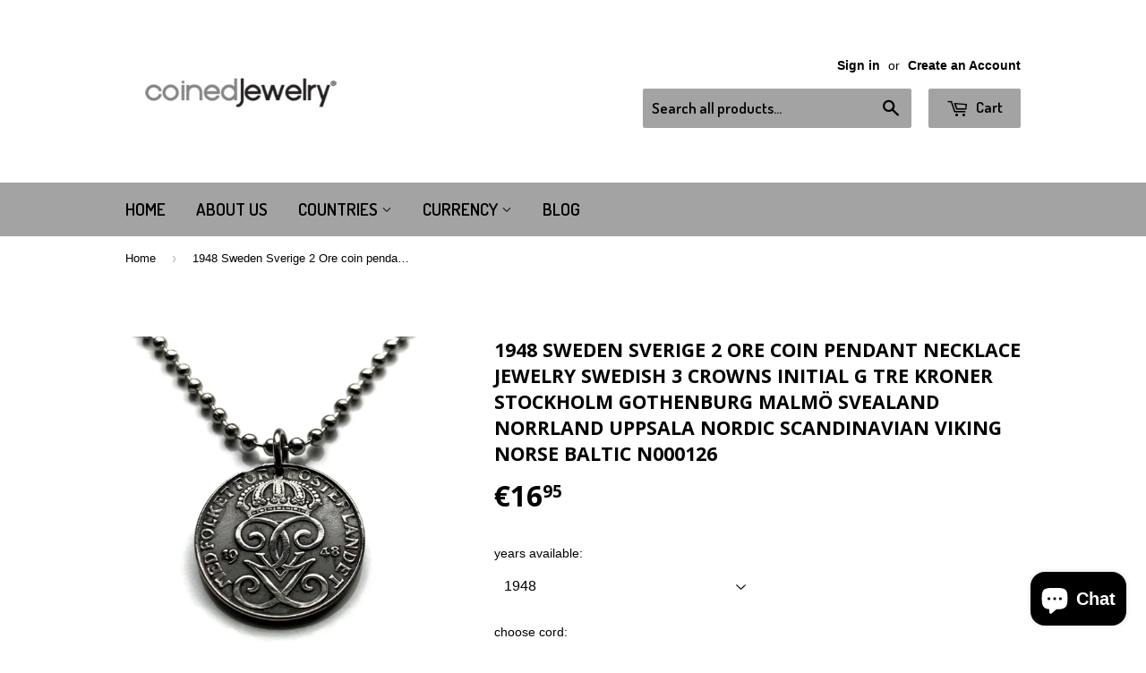

--- FILE ---
content_type: text/html; charset=utf-8
request_url: https://coinedjewelry.com/it-it/products/1942-or-1950-sweden-2-ore-coin-pendant-swedish-3-crowns-initial-g-stockholm-sverige-nordic-scandinavian-viking-norse-baltic-necklace-n000126
body_size: 20248
content:
<!doctype html>
<!--[if lt IE 7]><html class="no-js lt-ie9 lt-ie8 lt-ie7" lang="en"> <![endif]-->
<!--[if IE 7]><html class="no-js lt-ie9 lt-ie8" lang="en"> <![endif]-->
<!--[if IE 8]><html class="no-js lt-ie9" lang="en"> <![endif]-->
<!--[if IE 9 ]><html class="ie9 no-js"> <![endif]-->
<!--[if (gt IE 9)|!(IE)]><!--> <html class="no-touch no-js"> <!--<![endif]-->
<head>

  <!-- Basic page needs ================================================== -->
  <meta charset="utf-8">
  <meta http-equiv="X-UA-Compatible" content="IE=edge,chrome=1">

  
  <link rel="shortcut icon" href="//coinedjewelry.com/cdn/shop/t/5/assets/favicon.png?v=72075685105540365481467526888" type="image/png" />
  

  <!-- Title and description ================================================== -->
  <title>
  1948 Sweden Sverige 2 Ore coin pendant necklace jewelry Swedish 3 crow &ndash; coinedJewelry®
  </title>


  
    <meta name="description" content="Sweden 2 Öre {1942-1950} 78SGustaf V 11/29/23FEATURINGfront: crowned double monogram of G of King Gustaf V of Sweden. King&#39;s motto around rimLettering: MED FOLKET FÖR FOSTERLANDETTranslation: With the People for the Motherlandback: the three crowns of SwedenLettering: TVÅ ÖRETranslation: Two Öre• quantity 1• demonetize">
  

  <!-- Product meta ================================================== -->
  

  <meta property="og:type" content="product">
  <meta property="og:title" content="1948 Sweden Sverige 2 Ore coin pendant necklace jewelry Swedish 3 crowns initial G Tre Kroner Stockholm Gothenburg Malmö Svealand Norrland Uppsala Nordic Scandinavian Viking Norse Baltic n000126">
  <meta property="og:url" content="https://coinedjewelry.com/it-it/products/1942-or-1950-sweden-2-ore-coin-pendant-swedish-3-crowns-initial-g-stockholm-sverige-nordic-scandinavian-viking-norse-baltic-necklace-n000126">
  
  <meta property="og:image" content="http://coinedjewelry.com/cdn/shop/files/2025-12-2311.54.55_1024x1024.jpg?v=1767288122">
  <meta property="og:image:secure_url" content="https://coinedjewelry.com/cdn/shop/files/2025-12-2311.54.55_1024x1024.jpg?v=1767288122">
  
  <meta property="og:image" content="http://coinedjewelry.com/cdn/shop/files/2025-12-2311.55.43_1024x1024.jpg?v=1767288122">
  <meta property="og:image:secure_url" content="https://coinedjewelry.com/cdn/shop/files/2025-12-2311.55.43_1024x1024.jpg?v=1767288122">
  
  <meta property="og:image" content="http://coinedjewelry.com/cdn/shop/files/2025-12-2311.54.54_1024x1024.jpg?v=1767288122">
  <meta property="og:image:secure_url" content="https://coinedjewelry.com/cdn/shop/files/2025-12-2311.54.54_1024x1024.jpg?v=1767288122">
  
  <meta property="og:price:amount" content="16,95">
  <meta property="og:price:currency" content="USD">


  
    <meta property="og:description" content="Sweden 2 Öre {1942-1950} 78SGustaf V 11/29/23FEATURINGfront: crowned double monogram of G of King Gustaf V of Sweden. King&#39;s motto around rimLettering: MED FOLKET FÖR FOSTERLANDETTranslation: With the People for the Motherlandback: the three crowns of SwedenLettering: TVÅ ÖRETranslation: Two Öre• quantity 1• demonetize">
  

  <meta property="og:site_name" content="coinedJewelry®">

  


<meta name="twitter:card" content="summary">

  <meta name="twitter:site" content="@coinedJewelry">


  <meta name="twitter:card" content="product">
  <meta name="twitter:title" content="1948 Sweden Sverige 2 Ore coin pendant necklace jewelry Swedish 3 crowns initial G Tre Kroner Stockholm Gothenburg Malmö Svealand Norrland Uppsala Nordic Scandinavian Viking Norse Baltic n000126">
  <meta name="twitter:description" content="Sweden 2 Öre {1942-1950} 78SGustaf V 11/29/23FEATURINGfront: crowned double monogram of G of King Gustaf V of Sweden. King&#39;s motto around rimLettering: MED FOLKET FÖR FOSTERLANDETTranslation: With the People for the Motherlandback: the three crowns of SwedenLettering: TVÅ ÖRETranslation: Two Öre• quantity 1• demonetized {no longer in circulation} polished Iron coin• diameter: 21 mm• weight: 3.5 gCHOOSE FROM DROP DOWN MENU • 24&quot; stainless steel ball chain {2.5mm thick, lightweight 5 g}• no chain or cord• 1-1/8&quot; stainless steel keychain with 30 mm ring {see last photo}&amp;lt;please like me on&amp;gt;facebook.com/coinedJewelryinstagram.com/coinedJewelrytwitter.com/coinedJewelrypinterest.com/coinedJewelrytumblr.com/blog/coinedJewelry">
  <meta name="twitter:image" content="https://coinedjewelry.com/cdn/shop/files/2025-12-2311.54.55_large.jpg?v=1767288122">
  <meta name="twitter:image:width" content="480">
  <meta name="twitter:image:height" content="480">



  <!-- Helpers ================================================== -->
  <link rel="canonical" href="https://coinedjewelry.com/it-it/products/1942-or-1950-sweden-2-ore-coin-pendant-swedish-3-crowns-initial-g-stockholm-sverige-nordic-scandinavian-viking-norse-baltic-necklace-n000126">
  <meta name="viewport" content="width=device-width,initial-scale=1">

  
  <!-- Ajaxify Cart Plugin ================================================== -->
  <link href="//coinedjewelry.com/cdn/shop/t/5/assets/ajaxify.scss.css?v=71980224215473691191467534305" rel="stylesheet" type="text/css" media="all" />
  

  <!-- CSS ================================================== -->
  <link href="//coinedjewelry.com/cdn/shop/t/5/assets/timber.scss.css?v=12648352683562878771740809300" rel="stylesheet" type="text/css" media="all" />
  

  
    
    
    <link href="//fonts.googleapis.com/css?family=Open+Sans:700" rel="stylesheet" type="text/css" media="all" />
  


  
    
    
    <link href="//fonts.googleapis.com/css?family=Dosis:600" rel="stylesheet" type="text/css" media="all" />
  



  <!-- Header hook for plugins ================================================== -->
  <script>window.performance && window.performance.mark && window.performance.mark('shopify.content_for_header.start');</script><meta name="google-site-verification" content="vA56PXrDL1F5rGe7LimbyUOuUfNRSMdPK1xFuEDvs80">
<meta id="shopify-digital-wallet" name="shopify-digital-wallet" content="/13705901/digital_wallets/dialog">
<meta name="shopify-checkout-api-token" content="e8bf35ce6b73d7170eda1cb976511c5a">
<meta id="in-context-paypal-metadata" data-shop-id="13705901" data-venmo-supported="false" data-environment="production" data-locale="it_IT" data-paypal-v4="true" data-currency="EUR">
<link rel="alternate" hreflang="x-default" href="https://coinedjewelry.com/products/1942-or-1950-sweden-2-ore-coin-pendant-swedish-3-crowns-initial-g-stockholm-sverige-nordic-scandinavian-viking-norse-baltic-necklace-n000126">
<link rel="alternate" hreflang="en" href="https://coinedjewelry.com/products/1942-or-1950-sweden-2-ore-coin-pendant-swedish-3-crowns-initial-g-stockholm-sverige-nordic-scandinavian-viking-norse-baltic-necklace-n000126">
<link rel="alternate" hreflang="es" href="https://coinedjewelry.com/es/products/1942-or-1950-sweden-2-ore-coin-pendant-swedish-3-crowns-initial-g-stockholm-sverige-nordic-scandinavian-viking-norse-baltic-necklace-n000126">
<link rel="alternate" hreflang="en-AU" href="https://coinedjewelry.com/en-au/products/1942-or-1950-sweden-2-ore-coin-pendant-swedish-3-crowns-initial-g-stockholm-sverige-nordic-scandinavian-viking-norse-baltic-necklace-n000126">
<link rel="alternate" hreflang="en-CA" href="https://coinedjewelry.com/en-ca/products/1942-or-1950-sweden-2-ore-coin-pendant-swedish-3-crowns-initial-g-stockholm-sverige-nordic-scandinavian-viking-norse-baltic-necklace-n000126">
<link rel="alternate" hreflang="fr-CA" href="https://coinedjewelry.com/fr-ca/products/1942-or-1950-sweden-2-ore-coin-pendant-swedish-3-crowns-initial-g-stockholm-sverige-nordic-scandinavian-viking-norse-baltic-necklace-n000126">
<link rel="alternate" hreflang="en-IT" href="https://coinedjewelry.com/en-it/products/1942-or-1950-sweden-2-ore-coin-pendant-swedish-3-crowns-initial-g-stockholm-sverige-nordic-scandinavian-viking-norse-baltic-necklace-n000126">
<link rel="alternate" hreflang="it-IT" href="https://coinedjewelry.com/it-it/products/1942-or-1950-sweden-2-ore-coin-pendant-swedish-3-crowns-initial-g-stockholm-sverige-nordic-scandinavian-viking-norse-baltic-necklace-n000126">
<link rel="alternate" hreflang="en-SE" href="https://coinedjewelry.com/en-se/products/1942-or-1950-sweden-2-ore-coin-pendant-swedish-3-crowns-initial-g-stockholm-sverige-nordic-scandinavian-viking-norse-baltic-necklace-n000126">
<link rel="alternate" hreflang="en-GB" href="https://coinedjewelry.com/en-gb/products/1942-or-1950-sweden-2-ore-coin-pendant-swedish-3-crowns-initial-g-stockholm-sverige-nordic-scandinavian-viking-norse-baltic-necklace-n000126">
<link rel="alternate" hreflang="en-DE" href="https://coinedjewelry.com/en-de/products/1942-or-1950-sweden-2-ore-coin-pendant-swedish-3-crowns-initial-g-stockholm-sverige-nordic-scandinavian-viking-norse-baltic-necklace-n000126">
<link rel="alternate" hreflang="de-DE" href="https://coinedjewelry.com/de-de/products/1942-or-1950-sweden-2-ore-coin-pendant-swedish-3-crowns-initial-g-stockholm-sverige-nordic-scandinavian-viking-norse-baltic-necklace-n000126">
<link rel="alternate" hreflang="en-FR" href="https://coinedjewelry.com/en-fr/products/1942-or-1950-sweden-2-ore-coin-pendant-swedish-3-crowns-initial-g-stockholm-sverige-nordic-scandinavian-viking-norse-baltic-necklace-n000126">
<link rel="alternate" hreflang="fr-FR" href="https://coinedjewelry.com/fr-fr/products/1942-or-1950-sweden-2-ore-coin-pendant-swedish-3-crowns-initial-g-stockholm-sverige-nordic-scandinavian-viking-norse-baltic-necklace-n000126">
<link rel="alternate" hreflang="en-JP" href="https://coinedjewelry.com/en-jp/products/1942-or-1950-sweden-2-ore-coin-pendant-swedish-3-crowns-initial-g-stockholm-sverige-nordic-scandinavian-viking-norse-baltic-necklace-n000126">
<link rel="alternate" hreflang="ja-JP" href="https://coinedjewelry.com/ja-jp/products/1942-or-1950-sweden-2-ore-coin-pendant-swedish-3-crowns-initial-g-stockholm-sverige-nordic-scandinavian-viking-norse-baltic-necklace-n000126">
<link rel="alternate" hreflang="en-NZ" href="https://coinedjewelry.com/en-nz/products/1942-or-1950-sweden-2-ore-coin-pendant-swedish-3-crowns-initial-g-stockholm-sverige-nordic-scandinavian-viking-norse-baltic-necklace-n000126">
<link rel="alternate" hreflang="en-SG" href="https://coinedjewelry.com/en-sg/products/1942-or-1950-sweden-2-ore-coin-pendant-swedish-3-crowns-initial-g-stockholm-sverige-nordic-scandinavian-viking-norse-baltic-necklace-n000126">
<link rel="alternate" hreflang="en-NL" href="https://coinedjewelry.com/en-nl/products/1942-or-1950-sweden-2-ore-coin-pendant-swedish-3-crowns-initial-g-stockholm-sverige-nordic-scandinavian-viking-norse-baltic-necklace-n000126">
<link rel="alternate" hreflang="nl-NL" href="https://coinedjewelry.com/nl-nl/products/1942-or-1950-sweden-2-ore-coin-pendant-swedish-3-crowns-initial-g-stockholm-sverige-nordic-scandinavian-viking-norse-baltic-necklace-n000126">
<link rel="alternate" hreflang="en-CH" href="https://coinedjewelry.com/en-ch/products/1942-or-1950-sweden-2-ore-coin-pendant-swedish-3-crowns-initial-g-stockholm-sverige-nordic-scandinavian-viking-norse-baltic-necklace-n000126">
<link rel="alternate" hreflang="de-CH" href="https://coinedjewelry.com/de-ch/products/1942-or-1950-sweden-2-ore-coin-pendant-swedish-3-crowns-initial-g-stockholm-sverige-nordic-scandinavian-viking-norse-baltic-necklace-n000126">
<link rel="alternate" hreflang="en-HK" href="https://coinedjewelry.com/en-hk/products/1942-or-1950-sweden-2-ore-coin-pendant-swedish-3-crowns-initial-g-stockholm-sverige-nordic-scandinavian-viking-norse-baltic-necklace-n000126">
<link rel="alternate" hreflang="zh-Hans-HK" href="https://coinedjewelry.com/zh-hk/products/1942-or-1950-sweden-2-ore-coin-pendant-swedish-3-crowns-initial-g-stockholm-sverige-nordic-scandinavian-viking-norse-baltic-necklace-n000126">
<link rel="alternate" type="application/json+oembed" href="https://coinedjewelry.com/it-it/products/1942-or-1950-sweden-2-ore-coin-pendant-swedish-3-crowns-initial-g-stockholm-sverige-nordic-scandinavian-viking-norse-baltic-necklace-n000126.oembed">
<script async="async" src="/checkouts/internal/preloads.js?locale=it-IT"></script>
<link rel="preconnect" href="https://shop.app" crossorigin="anonymous">
<script async="async" src="https://shop.app/checkouts/internal/preloads.js?locale=it-IT&shop_id=13705901" crossorigin="anonymous"></script>
<script id="apple-pay-shop-capabilities" type="application/json">{"shopId":13705901,"countryCode":"US","currencyCode":"EUR","merchantCapabilities":["supports3DS"],"merchantId":"gid:\/\/shopify\/Shop\/13705901","merchantName":"coinedJewelry®","requiredBillingContactFields":["postalAddress","email"],"requiredShippingContactFields":["postalAddress","email"],"shippingType":"shipping","supportedNetworks":["visa","masterCard","amex","discover","elo","jcb"],"total":{"type":"pending","label":"coinedJewelry®","amount":"1.00"},"shopifyPaymentsEnabled":true,"supportsSubscriptions":true}</script>
<script id="shopify-features" type="application/json">{"accessToken":"e8bf35ce6b73d7170eda1cb976511c5a","betas":["rich-media-storefront-analytics"],"domain":"coinedjewelry.com","predictiveSearch":true,"shopId":13705901,"locale":"it"}</script>
<script>var Shopify = Shopify || {};
Shopify.shop = "coinedjewelry.myshopify.com";
Shopify.locale = "it";
Shopify.currency = {"active":"EUR","rate":"0.87497669"};
Shopify.country = "IT";
Shopify.theme = {"name":"Supply","id":139746759,"schema_name":null,"schema_version":null,"theme_store_id":679,"role":"main"};
Shopify.theme.handle = "null";
Shopify.theme.style = {"id":null,"handle":null};
Shopify.cdnHost = "coinedjewelry.com/cdn";
Shopify.routes = Shopify.routes || {};
Shopify.routes.root = "/it-it/";</script>
<script type="module">!function(o){(o.Shopify=o.Shopify||{}).modules=!0}(window);</script>
<script>!function(o){function n(){var o=[];function n(){o.push(Array.prototype.slice.apply(arguments))}return n.q=o,n}var t=o.Shopify=o.Shopify||{};t.loadFeatures=n(),t.autoloadFeatures=n()}(window);</script>
<script>
  window.ShopifyPay = window.ShopifyPay || {};
  window.ShopifyPay.apiHost = "shop.app\/pay";
  window.ShopifyPay.redirectState = null;
</script>
<script id="shop-js-analytics" type="application/json">{"pageType":"product"}</script>
<script defer="defer" async type="module" src="//coinedjewelry.com/cdn/shopifycloud/shop-js/modules/v2/client.init-shop-cart-sync_B0kkjBRt.it.esm.js"></script>
<script defer="defer" async type="module" src="//coinedjewelry.com/cdn/shopifycloud/shop-js/modules/v2/chunk.common_AgTufRUD.esm.js"></script>
<script type="module">
  await import("//coinedjewelry.com/cdn/shopifycloud/shop-js/modules/v2/client.init-shop-cart-sync_B0kkjBRt.it.esm.js");
await import("//coinedjewelry.com/cdn/shopifycloud/shop-js/modules/v2/chunk.common_AgTufRUD.esm.js");

  window.Shopify.SignInWithShop?.initShopCartSync?.({"fedCMEnabled":true,"windoidEnabled":true});

</script>
<script>
  window.Shopify = window.Shopify || {};
  if (!window.Shopify.featureAssets) window.Shopify.featureAssets = {};
  window.Shopify.featureAssets['shop-js'] = {"shop-cart-sync":["modules/v2/client.shop-cart-sync_XOjUULQV.it.esm.js","modules/v2/chunk.common_AgTufRUD.esm.js"],"init-fed-cm":["modules/v2/client.init-fed-cm_CFGyCp6W.it.esm.js","modules/v2/chunk.common_AgTufRUD.esm.js"],"shop-button":["modules/v2/client.shop-button_D8PBjgvE.it.esm.js","modules/v2/chunk.common_AgTufRUD.esm.js"],"shop-cash-offers":["modules/v2/client.shop-cash-offers_UU-Uz0VT.it.esm.js","modules/v2/chunk.common_AgTufRUD.esm.js","modules/v2/chunk.modal_B6cKP347.esm.js"],"init-windoid":["modules/v2/client.init-windoid_DoFDvLIZ.it.esm.js","modules/v2/chunk.common_AgTufRUD.esm.js"],"shop-toast-manager":["modules/v2/client.shop-toast-manager_B4ykeoIZ.it.esm.js","modules/v2/chunk.common_AgTufRUD.esm.js"],"init-shop-email-lookup-coordinator":["modules/v2/client.init-shop-email-lookup-coordinator_CSPRSD92.it.esm.js","modules/v2/chunk.common_AgTufRUD.esm.js"],"init-shop-cart-sync":["modules/v2/client.init-shop-cart-sync_B0kkjBRt.it.esm.js","modules/v2/chunk.common_AgTufRUD.esm.js"],"avatar":["modules/v2/client.avatar_BTnouDA3.it.esm.js"],"pay-button":["modules/v2/client.pay-button_CPiJlQ5G.it.esm.js","modules/v2/chunk.common_AgTufRUD.esm.js"],"init-customer-accounts":["modules/v2/client.init-customer-accounts_C_Urp9Ri.it.esm.js","modules/v2/client.shop-login-button_BPreIq_c.it.esm.js","modules/v2/chunk.common_AgTufRUD.esm.js","modules/v2/chunk.modal_B6cKP347.esm.js"],"init-shop-for-new-customer-accounts":["modules/v2/client.init-shop-for-new-customer-accounts_Yq_StG--.it.esm.js","modules/v2/client.shop-login-button_BPreIq_c.it.esm.js","modules/v2/chunk.common_AgTufRUD.esm.js","modules/v2/chunk.modal_B6cKP347.esm.js"],"shop-login-button":["modules/v2/client.shop-login-button_BPreIq_c.it.esm.js","modules/v2/chunk.common_AgTufRUD.esm.js","modules/v2/chunk.modal_B6cKP347.esm.js"],"init-customer-accounts-sign-up":["modules/v2/client.init-customer-accounts-sign-up_DwpZPwLB.it.esm.js","modules/v2/client.shop-login-button_BPreIq_c.it.esm.js","modules/v2/chunk.common_AgTufRUD.esm.js","modules/v2/chunk.modal_B6cKP347.esm.js"],"shop-follow-button":["modules/v2/client.shop-follow-button_DF4PngeR.it.esm.js","modules/v2/chunk.common_AgTufRUD.esm.js","modules/v2/chunk.modal_B6cKP347.esm.js"],"checkout-modal":["modules/v2/client.checkout-modal_oq8wp8Y_.it.esm.js","modules/v2/chunk.common_AgTufRUD.esm.js","modules/v2/chunk.modal_B6cKP347.esm.js"],"lead-capture":["modules/v2/client.lead-capture_gcFup1jy.it.esm.js","modules/v2/chunk.common_AgTufRUD.esm.js","modules/v2/chunk.modal_B6cKP347.esm.js"],"shop-login":["modules/v2/client.shop-login_DiId8eKP.it.esm.js","modules/v2/chunk.common_AgTufRUD.esm.js","modules/v2/chunk.modal_B6cKP347.esm.js"],"payment-terms":["modules/v2/client.payment-terms_DTfZn2x7.it.esm.js","modules/v2/chunk.common_AgTufRUD.esm.js","modules/v2/chunk.modal_B6cKP347.esm.js"]};
</script>
<script id="__st">var __st={"a":13705901,"offset":-18000,"reqid":"8b3a13a9-0a91-42bc-a391-495933360d33-1768714973","pageurl":"coinedjewelry.com\/it-it\/products\/1942-or-1950-sweden-2-ore-coin-pendant-swedish-3-crowns-initial-g-stockholm-sverige-nordic-scandinavian-viking-norse-baltic-necklace-n000126","u":"436cebdd97d7","p":"product","rtyp":"product","rid":4580890869831};</script>
<script>window.ShopifyPaypalV4VisibilityTracking = true;</script>
<script id="captcha-bootstrap">!function(){'use strict';const t='contact',e='account',n='new_comment',o=[[t,t],['blogs',n],['comments',n],[t,'customer']],c=[[e,'customer_login'],[e,'guest_login'],[e,'recover_customer_password'],[e,'create_customer']],r=t=>t.map((([t,e])=>`form[action*='/${t}']:not([data-nocaptcha='true']) input[name='form_type'][value='${e}']`)).join(','),a=t=>()=>t?[...document.querySelectorAll(t)].map((t=>t.form)):[];function s(){const t=[...o],e=r(t);return a(e)}const i='password',u='form_key',d=['recaptcha-v3-token','g-recaptcha-response','h-captcha-response',i],f=()=>{try{return window.sessionStorage}catch{return}},m='__shopify_v',_=t=>t.elements[u];function p(t,e,n=!1){try{const o=window.sessionStorage,c=JSON.parse(o.getItem(e)),{data:r}=function(t){const{data:e,action:n}=t;return t[m]||n?{data:e,action:n}:{data:t,action:n}}(c);for(const[e,n]of Object.entries(r))t.elements[e]&&(t.elements[e].value=n);n&&o.removeItem(e)}catch(o){console.error('form repopulation failed',{error:o})}}const l='form_type',E='cptcha';function T(t){t.dataset[E]=!0}const w=window,h=w.document,L='Shopify',v='ce_forms',y='captcha';let A=!1;((t,e)=>{const n=(g='f06e6c50-85a8-45c8-87d0-21a2b65856fe',I='https://cdn.shopify.com/shopifycloud/storefront-forms-hcaptcha/ce_storefront_forms_captcha_hcaptcha.v1.5.2.iife.js',D={infoText:'Protetto da hCaptcha',privacyText:'Privacy',termsText:'Termini'},(t,e,n)=>{const o=w[L][v],c=o.bindForm;if(c)return c(t,g,e,D).then(n);var r;o.q.push([[t,g,e,D],n]),r=I,A||(h.body.append(Object.assign(h.createElement('script'),{id:'captcha-provider',async:!0,src:r})),A=!0)});var g,I,D;w[L]=w[L]||{},w[L][v]=w[L][v]||{},w[L][v].q=[],w[L][y]=w[L][y]||{},w[L][y].protect=function(t,e){n(t,void 0,e),T(t)},Object.freeze(w[L][y]),function(t,e,n,w,h,L){const[v,y,A,g]=function(t,e,n){const i=e?o:[],u=t?c:[],d=[...i,...u],f=r(d),m=r(i),_=r(d.filter((([t,e])=>n.includes(e))));return[a(f),a(m),a(_),s()]}(w,h,L),I=t=>{const e=t.target;return e instanceof HTMLFormElement?e:e&&e.form},D=t=>v().includes(t);t.addEventListener('submit',(t=>{const e=I(t);if(!e)return;const n=D(e)&&!e.dataset.hcaptchaBound&&!e.dataset.recaptchaBound,o=_(e),c=g().includes(e)&&(!o||!o.value);(n||c)&&t.preventDefault(),c&&!n&&(function(t){try{if(!f())return;!function(t){const e=f();if(!e)return;const n=_(t);if(!n)return;const o=n.value;o&&e.removeItem(o)}(t);const e=Array.from(Array(32),(()=>Math.random().toString(36)[2])).join('');!function(t,e){_(t)||t.append(Object.assign(document.createElement('input'),{type:'hidden',name:u})),t.elements[u].value=e}(t,e),function(t,e){const n=f();if(!n)return;const o=[...t.querySelectorAll(`input[type='${i}']`)].map((({name:t})=>t)),c=[...d,...o],r={};for(const[a,s]of new FormData(t).entries())c.includes(a)||(r[a]=s);n.setItem(e,JSON.stringify({[m]:1,action:t.action,data:r}))}(t,e)}catch(e){console.error('failed to persist form',e)}}(e),e.submit())}));const S=(t,e)=>{t&&!t.dataset[E]&&(n(t,e.some((e=>e===t))),T(t))};for(const o of['focusin','change'])t.addEventListener(o,(t=>{const e=I(t);D(e)&&S(e,y())}));const B=e.get('form_key'),M=e.get(l),P=B&&M;t.addEventListener('DOMContentLoaded',(()=>{const t=y();if(P)for(const e of t)e.elements[l].value===M&&p(e,B);[...new Set([...A(),...v().filter((t=>'true'===t.dataset.shopifyCaptcha))])].forEach((e=>S(e,t)))}))}(h,new URLSearchParams(w.location.search),n,t,e,['guest_login'])})(!0,!0)}();</script>
<script integrity="sha256-4kQ18oKyAcykRKYeNunJcIwy7WH5gtpwJnB7kiuLZ1E=" data-source-attribution="shopify.loadfeatures" defer="defer" src="//coinedjewelry.com/cdn/shopifycloud/storefront/assets/storefront/load_feature-a0a9edcb.js" crossorigin="anonymous"></script>
<script crossorigin="anonymous" defer="defer" src="//coinedjewelry.com/cdn/shopifycloud/storefront/assets/shopify_pay/storefront-65b4c6d7.js?v=20250812"></script>
<script data-source-attribution="shopify.dynamic_checkout.dynamic.init">var Shopify=Shopify||{};Shopify.PaymentButton=Shopify.PaymentButton||{isStorefrontPortableWallets:!0,init:function(){window.Shopify.PaymentButton.init=function(){};var t=document.createElement("script");t.src="https://coinedjewelry.com/cdn/shopifycloud/portable-wallets/latest/portable-wallets.it.js",t.type="module",document.head.appendChild(t)}};
</script>
<script data-source-attribution="shopify.dynamic_checkout.buyer_consent">
  function portableWalletsHideBuyerConsent(e){var t=document.getElementById("shopify-buyer-consent"),n=document.getElementById("shopify-subscription-policy-button");t&&n&&(t.classList.add("hidden"),t.setAttribute("aria-hidden","true"),n.removeEventListener("click",e))}function portableWalletsShowBuyerConsent(e){var t=document.getElementById("shopify-buyer-consent"),n=document.getElementById("shopify-subscription-policy-button");t&&n&&(t.classList.remove("hidden"),t.removeAttribute("aria-hidden"),n.addEventListener("click",e))}window.Shopify?.PaymentButton&&(window.Shopify.PaymentButton.hideBuyerConsent=portableWalletsHideBuyerConsent,window.Shopify.PaymentButton.showBuyerConsent=portableWalletsShowBuyerConsent);
</script>
<script data-source-attribution="shopify.dynamic_checkout.cart.bootstrap">document.addEventListener("DOMContentLoaded",(function(){function t(){return document.querySelector("shopify-accelerated-checkout-cart, shopify-accelerated-checkout")}if(t())Shopify.PaymentButton.init();else{new MutationObserver((function(e,n){t()&&(Shopify.PaymentButton.init(),n.disconnect())})).observe(document.body,{childList:!0,subtree:!0})}}));
</script>
<script id='scb4127' type='text/javascript' async='' src='https://coinedjewelry.com/cdn/shopifycloud/privacy-banner/storefront-banner.js'></script><link id="shopify-accelerated-checkout-styles" rel="stylesheet" media="screen" href="https://coinedjewelry.com/cdn/shopifycloud/portable-wallets/latest/accelerated-checkout-backwards-compat.css" crossorigin="anonymous">
<style id="shopify-accelerated-checkout-cart">
        #shopify-buyer-consent {
  margin-top: 1em;
  display: inline-block;
  width: 100%;
}

#shopify-buyer-consent.hidden {
  display: none;
}

#shopify-subscription-policy-button {
  background: none;
  border: none;
  padding: 0;
  text-decoration: underline;
  font-size: inherit;
  cursor: pointer;
}

#shopify-subscription-policy-button::before {
  box-shadow: none;
}

      </style>

<script>window.performance && window.performance.mark && window.performance.mark('shopify.content_for_header.end');</script>

  

<!--[if lt IE 9]>
<script src="//cdnjs.cloudflare.com/ajax/libs/html5shiv/3.7.2/html5shiv.min.js" type="text/javascript"></script>
<script src="//coinedjewelry.com/cdn/shop/t/5/assets/respond.min.js?v=52248677837542619231467526719" type="text/javascript"></script>
<link href="//coinedjewelry.com/cdn/shop/t/5/assets/respond-proxy.html" id="respond-proxy" rel="respond-proxy" />
<link href="//coinedjewelry.com/search?q=8bf4f8d35d3b33cecf26b711ed838680" id="respond-redirect" rel="respond-redirect" />
<script src="//coinedjewelry.com/search?q=8bf4f8d35d3b33cecf26b711ed838680" type="text/javascript"></script>
<![endif]-->
<!--[if (lte IE 9) ]><script src="//coinedjewelry.com/cdn/shop/t/5/assets/match-media.min.js?v=159635276924582161481467526718" type="text/javascript"></script><![endif]-->


  
  

  <script src="//ajax.googleapis.com/ajax/libs/jquery/1.11.0/jquery.min.js" type="text/javascript"></script>
  <script src="//coinedjewelry.com/cdn/shop/t/5/assets/modernizr.min.js?v=26620055551102246001467526718" type="text/javascript"></script>

<script src="https://cdn.shopify.com/extensions/7bc9bb47-adfa-4267-963e-cadee5096caf/inbox-1252/assets/inbox-chat-loader.js" type="text/javascript" defer="defer"></script>
<link href="https://monorail-edge.shopifysvc.com" rel="dns-prefetch">
<script>(function(){if ("sendBeacon" in navigator && "performance" in window) {try {var session_token_from_headers = performance.getEntriesByType('navigation')[0].serverTiming.find(x => x.name == '_s').description;} catch {var session_token_from_headers = undefined;}var session_cookie_matches = document.cookie.match(/_shopify_s=([^;]*)/);var session_token_from_cookie = session_cookie_matches && session_cookie_matches.length === 2 ? session_cookie_matches[1] : "";var session_token = session_token_from_headers || session_token_from_cookie || "";function handle_abandonment_event(e) {var entries = performance.getEntries().filter(function(entry) {return /monorail-edge.shopifysvc.com/.test(entry.name);});if (!window.abandonment_tracked && entries.length === 0) {window.abandonment_tracked = true;var currentMs = Date.now();var navigation_start = performance.timing.navigationStart;var payload = {shop_id: 13705901,url: window.location.href,navigation_start,duration: currentMs - navigation_start,session_token,page_type: "product"};window.navigator.sendBeacon("https://monorail-edge.shopifysvc.com/v1/produce", JSON.stringify({schema_id: "online_store_buyer_site_abandonment/1.1",payload: payload,metadata: {event_created_at_ms: currentMs,event_sent_at_ms: currentMs}}));}}window.addEventListener('pagehide', handle_abandonment_event);}}());</script>
<script id="web-pixels-manager-setup">(function e(e,d,r,n,o){if(void 0===o&&(o={}),!Boolean(null===(a=null===(i=window.Shopify)||void 0===i?void 0:i.analytics)||void 0===a?void 0:a.replayQueue)){var i,a;window.Shopify=window.Shopify||{};var t=window.Shopify;t.analytics=t.analytics||{};var s=t.analytics;s.replayQueue=[],s.publish=function(e,d,r){return s.replayQueue.push([e,d,r]),!0};try{self.performance.mark("wpm:start")}catch(e){}var l=function(){var e={modern:/Edge?\/(1{2}[4-9]|1[2-9]\d|[2-9]\d{2}|\d{4,})\.\d+(\.\d+|)|Firefox\/(1{2}[4-9]|1[2-9]\d|[2-9]\d{2}|\d{4,})\.\d+(\.\d+|)|Chrom(ium|e)\/(9{2}|\d{3,})\.\d+(\.\d+|)|(Maci|X1{2}).+ Version\/(15\.\d+|(1[6-9]|[2-9]\d|\d{3,})\.\d+)([,.]\d+|)( \(\w+\)|)( Mobile\/\w+|) Safari\/|Chrome.+OPR\/(9{2}|\d{3,})\.\d+\.\d+|(CPU[ +]OS|iPhone[ +]OS|CPU[ +]iPhone|CPU IPhone OS|CPU iPad OS)[ +]+(15[._]\d+|(1[6-9]|[2-9]\d|\d{3,})[._]\d+)([._]\d+|)|Android:?[ /-](13[3-9]|1[4-9]\d|[2-9]\d{2}|\d{4,})(\.\d+|)(\.\d+|)|Android.+Firefox\/(13[5-9]|1[4-9]\d|[2-9]\d{2}|\d{4,})\.\d+(\.\d+|)|Android.+Chrom(ium|e)\/(13[3-9]|1[4-9]\d|[2-9]\d{2}|\d{4,})\.\d+(\.\d+|)|SamsungBrowser\/([2-9]\d|\d{3,})\.\d+/,legacy:/Edge?\/(1[6-9]|[2-9]\d|\d{3,})\.\d+(\.\d+|)|Firefox\/(5[4-9]|[6-9]\d|\d{3,})\.\d+(\.\d+|)|Chrom(ium|e)\/(5[1-9]|[6-9]\d|\d{3,})\.\d+(\.\d+|)([\d.]+$|.*Safari\/(?![\d.]+ Edge\/[\d.]+$))|(Maci|X1{2}).+ Version\/(10\.\d+|(1[1-9]|[2-9]\d|\d{3,})\.\d+)([,.]\d+|)( \(\w+\)|)( Mobile\/\w+|) Safari\/|Chrome.+OPR\/(3[89]|[4-9]\d|\d{3,})\.\d+\.\d+|(CPU[ +]OS|iPhone[ +]OS|CPU[ +]iPhone|CPU IPhone OS|CPU iPad OS)[ +]+(10[._]\d+|(1[1-9]|[2-9]\d|\d{3,})[._]\d+)([._]\d+|)|Android:?[ /-](13[3-9]|1[4-9]\d|[2-9]\d{2}|\d{4,})(\.\d+|)(\.\d+|)|Mobile Safari.+OPR\/([89]\d|\d{3,})\.\d+\.\d+|Android.+Firefox\/(13[5-9]|1[4-9]\d|[2-9]\d{2}|\d{4,})\.\d+(\.\d+|)|Android.+Chrom(ium|e)\/(13[3-9]|1[4-9]\d|[2-9]\d{2}|\d{4,})\.\d+(\.\d+|)|Android.+(UC? ?Browser|UCWEB|U3)[ /]?(15\.([5-9]|\d{2,})|(1[6-9]|[2-9]\d|\d{3,})\.\d+)\.\d+|SamsungBrowser\/(5\.\d+|([6-9]|\d{2,})\.\d+)|Android.+MQ{2}Browser\/(14(\.(9|\d{2,})|)|(1[5-9]|[2-9]\d|\d{3,})(\.\d+|))(\.\d+|)|K[Aa][Ii]OS\/(3\.\d+|([4-9]|\d{2,})\.\d+)(\.\d+|)/},d=e.modern,r=e.legacy,n=navigator.userAgent;return n.match(d)?"modern":n.match(r)?"legacy":"unknown"}(),u="modern"===l?"modern":"legacy",c=(null!=n?n:{modern:"",legacy:""})[u],f=function(e){return[e.baseUrl,"/wpm","/b",e.hashVersion,"modern"===e.buildTarget?"m":"l",".js"].join("")}({baseUrl:d,hashVersion:r,buildTarget:u}),m=function(e){var d=e.version,r=e.bundleTarget,n=e.surface,o=e.pageUrl,i=e.monorailEndpoint;return{emit:function(e){var a=e.status,t=e.errorMsg,s=(new Date).getTime(),l=JSON.stringify({metadata:{event_sent_at_ms:s},events:[{schema_id:"web_pixels_manager_load/3.1",payload:{version:d,bundle_target:r,page_url:o,status:a,surface:n,error_msg:t},metadata:{event_created_at_ms:s}}]});if(!i)return console&&console.warn&&console.warn("[Web Pixels Manager] No Monorail endpoint provided, skipping logging."),!1;try{return self.navigator.sendBeacon.bind(self.navigator)(i,l)}catch(e){}var u=new XMLHttpRequest;try{return u.open("POST",i,!0),u.setRequestHeader("Content-Type","text/plain"),u.send(l),!0}catch(e){return console&&console.warn&&console.warn("[Web Pixels Manager] Got an unhandled error while logging to Monorail."),!1}}}}({version:r,bundleTarget:l,surface:e.surface,pageUrl:self.location.href,monorailEndpoint:e.monorailEndpoint});try{o.browserTarget=l,function(e){var d=e.src,r=e.async,n=void 0===r||r,o=e.onload,i=e.onerror,a=e.sri,t=e.scriptDataAttributes,s=void 0===t?{}:t,l=document.createElement("script"),u=document.querySelector("head"),c=document.querySelector("body");if(l.async=n,l.src=d,a&&(l.integrity=a,l.crossOrigin="anonymous"),s)for(var f in s)if(Object.prototype.hasOwnProperty.call(s,f))try{l.dataset[f]=s[f]}catch(e){}if(o&&l.addEventListener("load",o),i&&l.addEventListener("error",i),u)u.appendChild(l);else{if(!c)throw new Error("Did not find a head or body element to append the script");c.appendChild(l)}}({src:f,async:!0,onload:function(){if(!function(){var e,d;return Boolean(null===(d=null===(e=window.Shopify)||void 0===e?void 0:e.analytics)||void 0===d?void 0:d.initialized)}()){var d=window.webPixelsManager.init(e)||void 0;if(d){var r=window.Shopify.analytics;r.replayQueue.forEach((function(e){var r=e[0],n=e[1],o=e[2];d.publishCustomEvent(r,n,o)})),r.replayQueue=[],r.publish=d.publishCustomEvent,r.visitor=d.visitor,r.initialized=!0}}},onerror:function(){return m.emit({status:"failed",errorMsg:"".concat(f," has failed to load")})},sri:function(e){var d=/^sha384-[A-Za-z0-9+/=]+$/;return"string"==typeof e&&d.test(e)}(c)?c:"",scriptDataAttributes:o}),m.emit({status:"loading"})}catch(e){m.emit({status:"failed",errorMsg:(null==e?void 0:e.message)||"Unknown error"})}}})({shopId: 13705901,storefrontBaseUrl: "https://coinedjewelry.com",extensionsBaseUrl: "https://extensions.shopifycdn.com/cdn/shopifycloud/web-pixels-manager",monorailEndpoint: "https://monorail-edge.shopifysvc.com/unstable/produce_batch",surface: "storefront-renderer",enabledBetaFlags: ["2dca8a86"],webPixelsConfigList: [{"id":"788332823","configuration":"{\"config\":\"{\\\"pixel_id\\\":\\\"G-RKVXSM6JZQ\\\",\\\"target_country\\\":\\\"US\\\",\\\"gtag_events\\\":[{\\\"type\\\":\\\"search\\\",\\\"action_label\\\":[\\\"G-RKVXSM6JZQ\\\",\\\"AW-881628363\\\/7ag9CJzO2IoBEMupsqQD\\\"]},{\\\"type\\\":\\\"begin_checkout\\\",\\\"action_label\\\":[\\\"G-RKVXSM6JZQ\\\",\\\"AW-881628363\\\/raWNCJnO2IoBEMupsqQD\\\"]},{\\\"type\\\":\\\"view_item\\\",\\\"action_label\\\":[\\\"G-RKVXSM6JZQ\\\",\\\"AW-881628363\\\/eBLbCJPO2IoBEMupsqQD\\\",\\\"MC-T0P6ZLK5S3\\\"]},{\\\"type\\\":\\\"purchase\\\",\\\"action_label\\\":[\\\"G-RKVXSM6JZQ\\\",\\\"AW-881628363\\\/ixEfCJDO2IoBEMupsqQD\\\",\\\"MC-T0P6ZLK5S3\\\"]},{\\\"type\\\":\\\"page_view\\\",\\\"action_label\\\":[\\\"G-RKVXSM6JZQ\\\",\\\"AW-881628363\\\/jFgsCI3O2IoBEMupsqQD\\\",\\\"MC-T0P6ZLK5S3\\\"]},{\\\"type\\\":\\\"add_payment_info\\\",\\\"action_label\\\":[\\\"G-RKVXSM6JZQ\\\",\\\"AW-881628363\\\/E-hqCJ_O2IoBEMupsqQD\\\"]},{\\\"type\\\":\\\"add_to_cart\\\",\\\"action_label\\\":[\\\"G-RKVXSM6JZQ\\\",\\\"AW-881628363\\\/bPdJCJbO2IoBEMupsqQD\\\"]}],\\\"enable_monitoring_mode\\\":false}\"}","eventPayloadVersion":"v1","runtimeContext":"OPEN","scriptVersion":"b2a88bafab3e21179ed38636efcd8a93","type":"APP","apiClientId":1780363,"privacyPurposes":[],"dataSharingAdjustments":{"protectedCustomerApprovalScopes":["read_customer_address","read_customer_email","read_customer_name","read_customer_personal_data","read_customer_phone"]}},{"id":"251330839","configuration":"{\"pixel_id\":\"257526108744175\",\"pixel_type\":\"facebook_pixel\",\"metaapp_system_user_token\":\"-\"}","eventPayloadVersion":"v1","runtimeContext":"OPEN","scriptVersion":"ca16bc87fe92b6042fbaa3acc2fbdaa6","type":"APP","apiClientId":2329312,"privacyPurposes":["ANALYTICS","MARKETING","SALE_OF_DATA"],"dataSharingAdjustments":{"protectedCustomerApprovalScopes":["read_customer_address","read_customer_email","read_customer_name","read_customer_personal_data","read_customer_phone"]}},{"id":"216236311","configuration":"{\"tagID\":\"2612709022806\"}","eventPayloadVersion":"v1","runtimeContext":"STRICT","scriptVersion":"18031546ee651571ed29edbe71a3550b","type":"APP","apiClientId":3009811,"privacyPurposes":["ANALYTICS","MARKETING","SALE_OF_DATA"],"dataSharingAdjustments":{"protectedCustomerApprovalScopes":["read_customer_address","read_customer_email","read_customer_name","read_customer_personal_data","read_customer_phone"]}},{"id":"shopify-app-pixel","configuration":"{}","eventPayloadVersion":"v1","runtimeContext":"STRICT","scriptVersion":"0450","apiClientId":"shopify-pixel","type":"APP","privacyPurposes":["ANALYTICS","MARKETING"]},{"id":"shopify-custom-pixel","eventPayloadVersion":"v1","runtimeContext":"LAX","scriptVersion":"0450","apiClientId":"shopify-pixel","type":"CUSTOM","privacyPurposes":["ANALYTICS","MARKETING"]}],isMerchantRequest: false,initData: {"shop":{"name":"coinedJewelry®","paymentSettings":{"currencyCode":"USD"},"myshopifyDomain":"coinedjewelry.myshopify.com","countryCode":"US","storefrontUrl":"https:\/\/coinedjewelry.com\/it-it"},"customer":null,"cart":null,"checkout":null,"productVariants":[{"price":{"amount":16.95,"currencyCode":"EUR"},"product":{"title":"1948 Sweden Sverige 2 Ore coin pendant necklace jewelry Swedish 3 crowns initial G Tre Kroner Stockholm Gothenburg Malmö Svealand Norrland Uppsala Nordic Scandinavian Viking Norse Baltic n000126","vendor":"Arturo Claros","id":"4580890869831","untranslatedTitle":"1948 Sweden Sverige 2 Ore coin pendant necklace jewelry Swedish 3 crowns initial G Tre Kroner Stockholm Gothenburg Malmö Svealand Norrland Uppsala Nordic Scandinavian Viking Norse Baltic n000126","url":"\/it-it\/products\/1942-or-1950-sweden-2-ore-coin-pendant-swedish-3-crowns-initial-g-stockholm-sverige-nordic-scandinavian-viking-norse-baltic-necklace-n000126","type":""},"id":"32070686801991","image":{"src":"\/\/coinedjewelry.com\/cdn\/shop\/files\/2025-12-2311.54.55.jpg?v=1767288122"},"sku":"","title":"1948 \/ 24\" stainless steel ball chain","untranslatedTitle":"1948 \/ 24\" stainless steel ball chain"},{"price":{"amount":16.95,"currencyCode":"EUR"},"product":{"title":"1948 Sweden Sverige 2 Ore coin pendant necklace jewelry Swedish 3 crowns initial G Tre Kroner Stockholm Gothenburg Malmö Svealand Norrland Uppsala Nordic Scandinavian Viking Norse Baltic n000126","vendor":"Arturo Claros","id":"4580890869831","untranslatedTitle":"1948 Sweden Sverige 2 Ore coin pendant necklace jewelry Swedish 3 crowns initial G Tre Kroner Stockholm Gothenburg Malmö Svealand Norrland Uppsala Nordic Scandinavian Viking Norse Baltic n000126","url":"\/it-it\/products\/1942-or-1950-sweden-2-ore-coin-pendant-swedish-3-crowns-initial-g-stockholm-sverige-nordic-scandinavian-viking-norse-baltic-necklace-n000126","type":""},"id":"32070686867527","image":{"src":"\/\/coinedjewelry.com\/cdn\/shop\/files\/2025-12-2311.54.55.jpg?v=1767288122"},"sku":"","title":"1948 \/ no chain or cord","untranslatedTitle":"1948 \/ no chain or cord"},{"price":{"amount":16.95,"currencyCode":"EUR"},"product":{"title":"1948 Sweden Sverige 2 Ore coin pendant necklace jewelry Swedish 3 crowns initial G Tre Kroner Stockholm Gothenburg Malmö Svealand Norrland Uppsala Nordic Scandinavian Viking Norse Baltic n000126","vendor":"Arturo Claros","id":"4580890869831","untranslatedTitle":"1948 Sweden Sverige 2 Ore coin pendant necklace jewelry Swedish 3 crowns initial G Tre Kroner Stockholm Gothenburg Malmö Svealand Norrland Uppsala Nordic Scandinavian Viking Norse Baltic n000126","url":"\/it-it\/products\/1942-or-1950-sweden-2-ore-coin-pendant-swedish-3-crowns-initial-g-stockholm-sverige-nordic-scandinavian-viking-norse-baltic-necklace-n000126","type":""},"id":"32070686834759","image":{"src":"\/\/coinedjewelry.com\/cdn\/shop\/files\/2025-12-2311.54.55.jpg?v=1767288122"},"sku":"","title":"1948 \/ 1-1\/8\" stainless steel keychain","untranslatedTitle":"1948 \/ 1-1\/8\" stainless steel keychain"}],"purchasingCompany":null},},"https://coinedjewelry.com/cdn","fcfee988w5aeb613cpc8e4bc33m6693e112",{"modern":"","legacy":""},{"shopId":"13705901","storefrontBaseUrl":"https:\/\/coinedjewelry.com","extensionBaseUrl":"https:\/\/extensions.shopifycdn.com\/cdn\/shopifycloud\/web-pixels-manager","surface":"storefront-renderer","enabledBetaFlags":"[\"2dca8a86\"]","isMerchantRequest":"false","hashVersion":"fcfee988w5aeb613cpc8e4bc33m6693e112","publish":"custom","events":"[[\"page_viewed\",{}],[\"product_viewed\",{\"productVariant\":{\"price\":{\"amount\":16.95,\"currencyCode\":\"EUR\"},\"product\":{\"title\":\"1948 Sweden Sverige 2 Ore coin pendant necklace jewelry Swedish 3 crowns initial G Tre Kroner Stockholm Gothenburg Malmö Svealand Norrland Uppsala Nordic Scandinavian Viking Norse Baltic n000126\",\"vendor\":\"Arturo Claros\",\"id\":\"4580890869831\",\"untranslatedTitle\":\"1948 Sweden Sverige 2 Ore coin pendant necklace jewelry Swedish 3 crowns initial G Tre Kroner Stockholm Gothenburg Malmö Svealand Norrland Uppsala Nordic Scandinavian Viking Norse Baltic n000126\",\"url\":\"\/it-it\/products\/1942-or-1950-sweden-2-ore-coin-pendant-swedish-3-crowns-initial-g-stockholm-sverige-nordic-scandinavian-viking-norse-baltic-necklace-n000126\",\"type\":\"\"},\"id\":\"32070686801991\",\"image\":{\"src\":\"\/\/coinedjewelry.com\/cdn\/shop\/files\/2025-12-2311.54.55.jpg?v=1767288122\"},\"sku\":\"\",\"title\":\"1948 \/ 24\\\" stainless steel ball chain\",\"untranslatedTitle\":\"1948 \/ 24\\\" stainless steel ball chain\"}}]]"});</script><script>
  window.ShopifyAnalytics = window.ShopifyAnalytics || {};
  window.ShopifyAnalytics.meta = window.ShopifyAnalytics.meta || {};
  window.ShopifyAnalytics.meta.currency = 'EUR';
  var meta = {"product":{"id":4580890869831,"gid":"gid:\/\/shopify\/Product\/4580890869831","vendor":"Arturo Claros","type":"","handle":"1942-or-1950-sweden-2-ore-coin-pendant-swedish-3-crowns-initial-g-stockholm-sverige-nordic-scandinavian-viking-norse-baltic-necklace-n000126","variants":[{"id":32070686801991,"price":1695,"name":"1948 Sweden Sverige 2 Ore coin pendant necklace jewelry Swedish 3 crowns initial G Tre Kroner Stockholm Gothenburg Malmö Svealand Norrland Uppsala Nordic Scandinavian Viking Norse Baltic n000126 - 1948 \/ 24\" stainless steel ball chain","public_title":"1948 \/ 24\" stainless steel ball chain","sku":""},{"id":32070686867527,"price":1695,"name":"1948 Sweden Sverige 2 Ore coin pendant necklace jewelry Swedish 3 crowns initial G Tre Kroner Stockholm Gothenburg Malmö Svealand Norrland Uppsala Nordic Scandinavian Viking Norse Baltic n000126 - 1948 \/ no chain or cord","public_title":"1948 \/ no chain or cord","sku":""},{"id":32070686834759,"price":1695,"name":"1948 Sweden Sverige 2 Ore coin pendant necklace jewelry Swedish 3 crowns initial G Tre Kroner Stockholm Gothenburg Malmö Svealand Norrland Uppsala Nordic Scandinavian Viking Norse Baltic n000126 - 1948 \/ 1-1\/8\" stainless steel keychain","public_title":"1948 \/ 1-1\/8\" stainless steel keychain","sku":""}],"remote":false},"page":{"pageType":"product","resourceType":"product","resourceId":4580890869831,"requestId":"8b3a13a9-0a91-42bc-a391-495933360d33-1768714973"}};
  for (var attr in meta) {
    window.ShopifyAnalytics.meta[attr] = meta[attr];
  }
</script>
<script class="analytics">
  (function () {
    var customDocumentWrite = function(content) {
      var jquery = null;

      if (window.jQuery) {
        jquery = window.jQuery;
      } else if (window.Checkout && window.Checkout.$) {
        jquery = window.Checkout.$;
      }

      if (jquery) {
        jquery('body').append(content);
      }
    };

    var hasLoggedConversion = function(token) {
      if (token) {
        return document.cookie.indexOf('loggedConversion=' + token) !== -1;
      }
      return false;
    }

    var setCookieIfConversion = function(token) {
      if (token) {
        var twoMonthsFromNow = new Date(Date.now());
        twoMonthsFromNow.setMonth(twoMonthsFromNow.getMonth() + 2);

        document.cookie = 'loggedConversion=' + token + '; expires=' + twoMonthsFromNow;
      }
    }

    var trekkie = window.ShopifyAnalytics.lib = window.trekkie = window.trekkie || [];
    if (trekkie.integrations) {
      return;
    }
    trekkie.methods = [
      'identify',
      'page',
      'ready',
      'track',
      'trackForm',
      'trackLink'
    ];
    trekkie.factory = function(method) {
      return function() {
        var args = Array.prototype.slice.call(arguments);
        args.unshift(method);
        trekkie.push(args);
        return trekkie;
      };
    };
    for (var i = 0; i < trekkie.methods.length; i++) {
      var key = trekkie.methods[i];
      trekkie[key] = trekkie.factory(key);
    }
    trekkie.load = function(config) {
      trekkie.config = config || {};
      trekkie.config.initialDocumentCookie = document.cookie;
      var first = document.getElementsByTagName('script')[0];
      var script = document.createElement('script');
      script.type = 'text/javascript';
      script.onerror = function(e) {
        var scriptFallback = document.createElement('script');
        scriptFallback.type = 'text/javascript';
        scriptFallback.onerror = function(error) {
                var Monorail = {
      produce: function produce(monorailDomain, schemaId, payload) {
        var currentMs = new Date().getTime();
        var event = {
          schema_id: schemaId,
          payload: payload,
          metadata: {
            event_created_at_ms: currentMs,
            event_sent_at_ms: currentMs
          }
        };
        return Monorail.sendRequest("https://" + monorailDomain + "/v1/produce", JSON.stringify(event));
      },
      sendRequest: function sendRequest(endpointUrl, payload) {
        // Try the sendBeacon API
        if (window && window.navigator && typeof window.navigator.sendBeacon === 'function' && typeof window.Blob === 'function' && !Monorail.isIos12()) {
          var blobData = new window.Blob([payload], {
            type: 'text/plain'
          });

          if (window.navigator.sendBeacon(endpointUrl, blobData)) {
            return true;
          } // sendBeacon was not successful

        } // XHR beacon

        var xhr = new XMLHttpRequest();

        try {
          xhr.open('POST', endpointUrl);
          xhr.setRequestHeader('Content-Type', 'text/plain');
          xhr.send(payload);
        } catch (e) {
          console.log(e);
        }

        return false;
      },
      isIos12: function isIos12() {
        return window.navigator.userAgent.lastIndexOf('iPhone; CPU iPhone OS 12_') !== -1 || window.navigator.userAgent.lastIndexOf('iPad; CPU OS 12_') !== -1;
      }
    };
    Monorail.produce('monorail-edge.shopifysvc.com',
      'trekkie_storefront_load_errors/1.1',
      {shop_id: 13705901,
      theme_id: 139746759,
      app_name: "storefront",
      context_url: window.location.href,
      source_url: "//coinedjewelry.com/cdn/s/trekkie.storefront.cd680fe47e6c39ca5d5df5f0a32d569bc48c0f27.min.js"});

        };
        scriptFallback.async = true;
        scriptFallback.src = '//coinedjewelry.com/cdn/s/trekkie.storefront.cd680fe47e6c39ca5d5df5f0a32d569bc48c0f27.min.js';
        first.parentNode.insertBefore(scriptFallback, first);
      };
      script.async = true;
      script.src = '//coinedjewelry.com/cdn/s/trekkie.storefront.cd680fe47e6c39ca5d5df5f0a32d569bc48c0f27.min.js';
      first.parentNode.insertBefore(script, first);
    };
    trekkie.load(
      {"Trekkie":{"appName":"storefront","development":false,"defaultAttributes":{"shopId":13705901,"isMerchantRequest":null,"themeId":139746759,"themeCityHash":"15647352632254352025","contentLanguage":"it","currency":"EUR","eventMetadataId":"97a5f306-7d39-4b1a-ac8e-4fea26b35952"},"isServerSideCookieWritingEnabled":true,"monorailRegion":"shop_domain","enabledBetaFlags":["65f19447"]},"Session Attribution":{},"S2S":{"facebookCapiEnabled":false,"source":"trekkie-storefront-renderer","apiClientId":580111}}
    );

    var loaded = false;
    trekkie.ready(function() {
      if (loaded) return;
      loaded = true;

      window.ShopifyAnalytics.lib = window.trekkie;

      var originalDocumentWrite = document.write;
      document.write = customDocumentWrite;
      try { window.ShopifyAnalytics.merchantGoogleAnalytics.call(this); } catch(error) {};
      document.write = originalDocumentWrite;

      window.ShopifyAnalytics.lib.page(null,{"pageType":"product","resourceType":"product","resourceId":4580890869831,"requestId":"8b3a13a9-0a91-42bc-a391-495933360d33-1768714973","shopifyEmitted":true});

      var match = window.location.pathname.match(/checkouts\/(.+)\/(thank_you|post_purchase)/)
      var token = match? match[1]: undefined;
      if (!hasLoggedConversion(token)) {
        setCookieIfConversion(token);
        window.ShopifyAnalytics.lib.track("Viewed Product",{"currency":"EUR","variantId":32070686801991,"productId":4580890869831,"productGid":"gid:\/\/shopify\/Product\/4580890869831","name":"1948 Sweden Sverige 2 Ore coin pendant necklace jewelry Swedish 3 crowns initial G Tre Kroner Stockholm Gothenburg Malmö Svealand Norrland Uppsala Nordic Scandinavian Viking Norse Baltic n000126 - 1948 \/ 24\" stainless steel ball chain","price":"16.95","sku":"","brand":"Arturo Claros","variant":"1948 \/ 24\" stainless steel ball chain","category":"","nonInteraction":true,"remote":false},undefined,undefined,{"shopifyEmitted":true});
      window.ShopifyAnalytics.lib.track("monorail:\/\/trekkie_storefront_viewed_product\/1.1",{"currency":"EUR","variantId":32070686801991,"productId":4580890869831,"productGid":"gid:\/\/shopify\/Product\/4580890869831","name":"1948 Sweden Sverige 2 Ore coin pendant necklace jewelry Swedish 3 crowns initial G Tre Kroner Stockholm Gothenburg Malmö Svealand Norrland Uppsala Nordic Scandinavian Viking Norse Baltic n000126 - 1948 \/ 24\" stainless steel ball chain","price":"16.95","sku":"","brand":"Arturo Claros","variant":"1948 \/ 24\" stainless steel ball chain","category":"","nonInteraction":true,"remote":false,"referer":"https:\/\/coinedjewelry.com\/it-it\/products\/1942-or-1950-sweden-2-ore-coin-pendant-swedish-3-crowns-initial-g-stockholm-sverige-nordic-scandinavian-viking-norse-baltic-necklace-n000126"});
      }
    });


        var eventsListenerScript = document.createElement('script');
        eventsListenerScript.async = true;
        eventsListenerScript.src = "//coinedjewelry.com/cdn/shopifycloud/storefront/assets/shop_events_listener-3da45d37.js";
        document.getElementsByTagName('head')[0].appendChild(eventsListenerScript);

})();</script>
  <script>
  if (!window.ga || (window.ga && typeof window.ga !== 'function')) {
    window.ga = function ga() {
      (window.ga.q = window.ga.q || []).push(arguments);
      if (window.Shopify && window.Shopify.analytics && typeof window.Shopify.analytics.publish === 'function') {
        window.Shopify.analytics.publish("ga_stub_called", {}, {sendTo: "google_osp_migration"});
      }
      console.error("Shopify's Google Analytics stub called with:", Array.from(arguments), "\nSee https://help.shopify.com/manual/promoting-marketing/pixels/pixel-migration#google for more information.");
    };
    if (window.Shopify && window.Shopify.analytics && typeof window.Shopify.analytics.publish === 'function') {
      window.Shopify.analytics.publish("ga_stub_initialized", {}, {sendTo: "google_osp_migration"});
    }
  }
</script>
<script
  defer
  src="https://coinedjewelry.com/cdn/shopifycloud/perf-kit/shopify-perf-kit-3.0.4.min.js"
  data-application="storefront-renderer"
  data-shop-id="13705901"
  data-render-region="gcp-us-central1"
  data-page-type="product"
  data-theme-instance-id="139746759"
  data-theme-name=""
  data-theme-version=""
  data-monorail-region="shop_domain"
  data-resource-timing-sampling-rate="10"
  data-shs="true"
  data-shs-beacon="true"
  data-shs-export-with-fetch="true"
  data-shs-logs-sample-rate="1"
  data-shs-beacon-endpoint="https://coinedjewelry.com/api/collect"
></script>
</head>

<body id="1948-sweden-sverige-2-ore-coin-pendant-necklace-jewelry-swedish-3-crow" class="template-product" >

  <header class="site-header" role="banner">
    <div class="wrapper">

      <div class="grid--full">
        <div class="grid-item large--one-half">
          
            <div class="h1 header-logo" itemscope itemtype="http://schema.org/Organization">
          
            
              <a href="/" itemprop="url">
                <img src="//coinedjewelry.com/cdn/shop/t/5/assets/logo.png?v=60437208102377025911467528038" alt="coinedJewelry®" itemprop="logo">
              </a>
            
          
            </div>
          
        </div>

        <div class="grid-item large--one-half text-center large--text-right">
          
            <div class="site-header--text-links medium-down--hide">
              

              
                <span class="site-header--meta-links medium-down--hide">
                  
                    <a href="https://coinedjewelry.com/customer_authentication/redirect?locale=it&amp;region_country=IT" id="customer_login_link">Sign in</a>
                    <span class="site-header--spacer">or</span>
                    <a href="https://shopify.com/13705901/account?locale=it" id="customer_register_link">Create an Account</a>
                  
                </span>
              
            </div>

            <br class="medium-down--hide">
          

          <form action="/search" method="get" class="search-bar" role="search">
  <input type="hidden" name="type" value="product">

  <input type="search" name="q" value="" placeholder="Search all products..." aria-label="Search all products...">
  <button type="submit" class="search-bar--submit icon-fallback-text">
    <span class="icon icon-search" aria-hidden="true"></span>
    <span class="fallback-text">Search</span>
  </button>
</form>


          <a href="/cart" class="header-cart-btn cart-toggle">
            <span class="icon icon-cart"></span>
            Cart <span class="cart-count cart-badge--desktop hidden-count">0</span>
          </a>
        </div>
      </div>

    </div>
  </header>

  <nav class="nav-bar" role="navigation">
    <div class="wrapper">
      <form action="/search" method="get" class="search-bar" role="search">
  <input type="hidden" name="type" value="product">

  <input type="search" name="q" value="" placeholder="Search all products..." aria-label="Search all products...">
  <button type="submit" class="search-bar--submit icon-fallback-text">
    <span class="icon icon-search" aria-hidden="true"></span>
    <span class="fallback-text">Search</span>
  </button>
</form>

      <ul class="site-nav" id="accessibleNav">
  
  <li class="large--hide">
    <a href="/">Home</a>
  </li>
  
  
    
    
      <li >
        <a href="/it-it">Home</a>
      </li>
    
  
    
    
      <li >
        <a href="/it-it/pages/about-us">About us</a>
      </li>
    
  
    
    
      <li class="site-nav--has-dropdown" aria-haspopup="true">
        <a href="/it-it/collections/all">
          Countries
          <span class="icon-fallback-text">
            <span class="icon icon-arrow-down" aria-hidden="true"></span>
          </span>
        </a>
        <ul class="site-nav--dropdown">
          
            <li ><a href="/it-it/collections/argentina">Argentina</a></li>
          
            <li ><a href="/it-it/products/1962-angola-20-centavos-coin-pendant-angolan-luanda-lubango-ondjiva-cunene-province-lunda-norte-bantu-mbunda-ambundu-kimbundu-n001898-1">Angola</a></li>
          
            <li ><a href="/it-it/collections/austria">Australia</a></li>
          
            <li ><a href="/it-it/collections/austrian-coins">Austria</a></li>
          
            <li ><a href="/it-it/collections/czechoslovakia">Czechoslovakia</a></li>
          
            <li ><a href="/it-it/collections/dominican-republic">Denmark </a></li>
          
            <li ><a href="/it-it/collections/dominican-republic">Dominican Republic</a></li>
          
            <li ><a href="/it-it/collections/france">France</a></li>
          
            <li ><a href="/it-it/collections/german-coins">Germany</a></li>
          
            <li ><a href="/it-it/collections/ireland">Ireland </a></li>
          
            <li ><a href="/it-it/collections/israel">Israel </a></li>
          
            <li ><a href="/it-it/collections/italy">Italy </a></li>
          
            <li ><a href="/it-it/collections/japan">Japan</a></li>
          
            <li ><a href="/it-it/collections/netherlands">Netherlands</a></li>
          
            <li ><a href="/it-it/collections/netherlands-antilles-curacao">Netherlands Antilles Curacao</a></li>
          
            <li ><a href="/it-it/collections/peru">Peru</a></li>
          
            <li ><a href="/it-it/collections/portugal">Portugal</a></li>
          
            <li ><a href="/it-it/collections/russia">Russia </a></li>
          
            <li ><a href="/it-it/collections/united-kingdom-great-britain">United Kingdom </a></li>
          
            <li ><a href="/it-it/collections/yugoslavia">Yugoslavia </a></li>
          
            <li ><a href="/it-it/collections/south-africa">South Africa</a></li>
          
            <li ><a href="/it-it/collections/usa">USA</a></li>
          
        </ul>
      </li>
    
  
    
    
      <li class="site-nav--has-dropdown" aria-haspopup="true">
        <a href="/it-it#">
          Currency
          <span class="icon-fallback-text">
            <span class="icon icon-arrow-down" aria-hidden="true"></span>
          </span>
        </a>
        <ul class="site-nav--dropdown">
          
            <li ><a href="http://coinedjewelry.myshopify.com?currency=USD">United States dollar (USD)	</a></li>
          
            <li ><a href="http://coinedjewelry.myshopify.com?currency=SGD">Singapore dollar (SGD)	</a></li>
          
            <li ><a href="http://coinedjewelry.myshopify.com?currency=GBP">Pound sterling (British pound) (GBP)	</a></li>
          
            <li ><a href="http://coinedjewelry.myshopify.com?currency=NZD">New Zealand dollar (NZD)	</a></li>
          
            <li ><a href="http://coinedjewelry.myshopify.com?currency=JPY">Japanese yen (JPY)	</a></li>
          
            <li ><a href="http://coinedjewelry.myshopify.com?currency=HKD">Hong Kong dollar (HKD)	</a></li>
          
            <li ><a href="http://coinedjewelry.myshopify.com?currency=EUR">Euro</a></li>
          
            <li ><a href="http://coinedjewelry.myshopify.com?currency=DKK">Denmark Krone (DKK)	</a></li>
          
            <li ><a href="http://coinedjewelry.myshopify.com?currency=CAD">Canadian dollar (CAD)	</a></li>
          
            <li ><a href="http://coinedjewelry.myshopify.com?currency=AUD">Australian dollar (AUD)	</a></li>
          
        </ul>
      </li>
    
  
    
    
      <li >
        <a href="/it-it/blogs/news">Blog</a>
      </li>
    
  

  
    
      <li class="customer-navlink large--hide"><a href="https://coinedjewelry.com/customer_authentication/redirect?locale=it&amp;region_country=IT" id="customer_login_link">Sign in</a></li>
      <li class="customer-navlink large--hide"><a href="https://shopify.com/13705901/account?locale=it" id="customer_register_link">Create an Account</a></li>
    
  
</ul>

    </div>
  </nav>

  <div id="mobileNavBar">
    <div class="display-table-cell">
      <a class="menu-toggle mobileNavBar-link"><span class="icon icon-hamburger"></span>Menu</a>
    </div>
    <div class="display-table-cell">
      <a href="/cart" class="cart-toggle mobileNavBar-link">
        <span class="icon icon-cart"></span>
        Cart <span class="cart-count hidden-count">0</span>
      </a>
    </div>
  </div>

  <main class="wrapper main-content" role="main">

    



<nav class="breadcrumb" role="navigation" aria-label="breadcrumbs">
  <a href="/" title="Back to the frontpage">Home</a>

  

    
    <span class="divider" aria-hidden="true">&rsaquo;</span>
    <span class="breadcrumb--truncate">1948 Sweden Sverige 2 Ore coin pendant necklace jewelry Swedish 3 crowns initial G Tre Kroner Stockholm Gothenburg Malmö Svealand Norrland Uppsala Nordic Scandinavian Viking Norse Baltic n000126</span>

  
</nav>



<div class="grid" itemscope itemtype="http://schema.org/Product">
  <meta itemprop="url" content="https://coinedjewelry.com/it-it/products/1942-or-1950-sweden-2-ore-coin-pendant-swedish-3-crowns-initial-g-stockholm-sverige-nordic-scandinavian-viking-norse-baltic-necklace-n000126">
  <meta itemprop="image" content="//coinedjewelry.com/cdn/shop/files/2025-12-2311.54.55_grande.jpg?v=1767288122">

  <div class="grid-item large--two-fifths">
    <div class="grid">
      <div class="grid-item large--eleven-twelfths text-center">
        <div class="product-photo-container" id="productPhoto">
          
          <img id="productPhotoImg" src="//coinedjewelry.com/cdn/shop/files/2025-12-2311.54.55_large.jpg?v=1767288122" alt="1948 Sweden Sverige 2 Ore coin pendant necklace jewelry Swedish 3 crowns initial G Tre Kroner Stockholm Gothenburg Malmö Svealand Norrland Uppsala Nordic Scandinavian Viking Norse Baltic n000126"  data-zoom="//coinedjewelry.com/cdn/shop/files/2025-12-2311.54.55_1024x1024.jpg?v=1767288122">
        </div>
        
          <ul class="product-photo-thumbs grid-uniform" id="productThumbs">

            
              <li class="grid-item medium-down--one-quarter large--one-quarter">
                <a href="//coinedjewelry.com/cdn/shop/files/2025-12-2311.54.55_large.jpg?v=1767288122" class="product-photo-thumb">
                  <img src="//coinedjewelry.com/cdn/shop/files/2025-12-2311.54.55_compact.jpg?v=1767288122" alt="1948 Sweden Sverige 2 Ore coin pendant necklace jewelry Swedish 3 crowns initial G Tre Kroner Stockholm Gothenburg Malmö Svealand Norrland Uppsala Nordic Scandinavian Viking Norse Baltic n000126">
                </a>
              </li>
            
              <li class="grid-item medium-down--one-quarter large--one-quarter">
                <a href="//coinedjewelry.com/cdn/shop/files/2025-12-2311.55.43_large.jpg?v=1767288122" class="product-photo-thumb">
                  <img src="//coinedjewelry.com/cdn/shop/files/2025-12-2311.55.43_compact.jpg?v=1767288122" alt="1948 Sweden Sverige 2 Ore coin pendant necklace jewelry Swedish 3 crowns initial G Tre Kroner Stockholm Gothenburg Malmö Svealand Norrland Uppsala Nordic Scandinavian Viking Norse Baltic n000126">
                </a>
              </li>
            
              <li class="grid-item medium-down--one-quarter large--one-quarter">
                <a href="//coinedjewelry.com/cdn/shop/files/2025-12-2311.54.54_large.jpg?v=1767288122" class="product-photo-thumb">
                  <img src="//coinedjewelry.com/cdn/shop/files/2025-12-2311.54.54_compact.jpg?v=1767288122" alt="1948 Sweden Sverige 2 Ore coin pendant necklace jewelry Swedish 3 crowns initial G Tre Kroner Stockholm Gothenburg Malmö Svealand Norrland Uppsala Nordic Scandinavian Viking Norse Baltic n000126">
                </a>
              </li>
            
              <li class="grid-item medium-down--one-quarter large--one-quarter">
                <a href="//coinedjewelry.com/cdn/shop/files/2025-12-2311.55.40_large.jpg?v=1767288122" class="product-photo-thumb">
                  <img src="//coinedjewelry.com/cdn/shop/files/2025-12-2311.55.40_compact.jpg?v=1767288122" alt="1948 Sweden Sverige 2 Ore coin pendant necklace jewelry Swedish 3 crowns initial G Tre Kroner Stockholm Gothenburg Malmö Svealand Norrland Uppsala Nordic Scandinavian Viking Norse Baltic n000126">
                </a>
              </li>
            
              <li class="grid-item medium-down--one-quarter large--one-quarter">
                <a href="//coinedjewelry.com/cdn/shop/files/2025-12-2311.54.58_large.jpg?v=1767288122" class="product-photo-thumb">
                  <img src="//coinedjewelry.com/cdn/shop/files/2025-12-2311.54.58_compact.jpg?v=1767288122" alt="1948 Sweden Sverige 2 Ore coin pendant necklace jewelry Swedish 3 crowns initial G Tre Kroner Stockholm Gothenburg Malmö Svealand Norrland Uppsala Nordic Scandinavian Viking Norse Baltic n000126">
                </a>
              </li>
            
              <li class="grid-item medium-down--one-quarter large--one-quarter">
                <a href="//coinedjewelry.com/cdn/shop/files/2025-12-2311.56.13_large.jpg?v=1767288122" class="product-photo-thumb">
                  <img src="//coinedjewelry.com/cdn/shop/files/2025-12-2311.56.13_compact.jpg?v=1767288122" alt="1948 Sweden Sverige 2 Ore coin pendant necklace jewelry Swedish 3 crowns initial G Tre Kroner Stockholm Gothenburg Malmö Svealand Norrland Uppsala Nordic Scandinavian Viking Norse Baltic n000126">
                </a>
              </li>
            
              <li class="grid-item medium-down--one-quarter large--one-quarter">
                <a href="//coinedjewelry.com/cdn/shop/files/chooseCord_2_d258a423-0139-438c-8e96-12da1591561e_large.jpg?v=1767288122" class="product-photo-thumb">
                  <img src="//coinedjewelry.com/cdn/shop/files/chooseCord_2_d258a423-0139-438c-8e96-12da1591561e_compact.jpg?v=1767288122" alt="1948 Sweden Sverige 2 Ore coin pendant necklace jewelry Swedish 3 crowns initial G Tre Kroner Stockholm Gothenburg Malmö Svealand Norrland Uppsala Nordic Scandinavian Viking Norse Baltic n000126">
                </a>
              </li>
            
              <li class="grid-item medium-down--one-quarter large--one-quarter">
                <a href="//coinedjewelry.com/cdn/shop/products/il_fullxfull.1484941005_rkem_609246be-ea36-4a74-a973-e8ec3adb9885_large.jpg?v=1767288122" class="product-photo-thumb">
                  <img src="//coinedjewelry.com/cdn/shop/products/il_fullxfull.1484941005_rkem_609246be-ea36-4a74-a973-e8ec3adb9885_compact.jpg?v=1767288122" alt="1948 Sweden Sverige 2 Ore coin pendant necklace jewelry Swedish 3 crowns initial G Tre Kroner Stockholm Gothenburg Malmö Svealand Norrland Uppsala Nordic Scandinavian Viking Norse Baltic n000126">
                </a>
              </li>
            
              <li class="grid-item medium-down--one-quarter large--one-quarter">
                <a href="//coinedjewelry.com/cdn/shop/products/il_fullxfull.1437685330_bo76_4b8d70ee-530c-45a8-9385-8f36e69fb282_large.jpg?v=1767288122" class="product-photo-thumb">
                  <img src="//coinedjewelry.com/cdn/shop/products/il_fullxfull.1437685330_bo76_4b8d70ee-530c-45a8-9385-8f36e69fb282_compact.jpg?v=1767288122" alt="1948 Sweden Sverige 2 Ore coin pendant necklace jewelry Swedish 3 crowns initial G Tre Kroner Stockholm Gothenburg Malmö Svealand Norrland Uppsala Nordic Scandinavian Viking Norse Baltic n000126">
                </a>
              </li>
            
              <li class="grid-item medium-down--one-quarter large--one-quarter">
                <a href="//coinedjewelry.com/cdn/shop/products/il_fullxfull.1484941139_eeii_7dc30a4a-a45f-457c-9ede-1640d410b616_large.jpg?v=1767288122" class="product-photo-thumb">
                  <img src="//coinedjewelry.com/cdn/shop/products/il_fullxfull.1484941139_eeii_7dc30a4a-a45f-457c-9ede-1640d410b616_compact.jpg?v=1767288122" alt="1948 Sweden Sverige 2 Ore coin pendant necklace jewelry Swedish 3 crowns initial G Tre Kroner Stockholm Gothenburg Malmö Svealand Norrland Uppsala Nordic Scandinavian Viking Norse Baltic n000126">
                </a>
              </li>
            
              <li class="grid-item medium-down--one-quarter large--one-quarter">
                <a href="//coinedjewelry.com/cdn/shop/products/il_fullxfull.1484941085_ak2t_791b9262-5ebd-46be-acca-95c3128917e6_large.jpg?v=1767288122" class="product-photo-thumb">
                  <img src="//coinedjewelry.com/cdn/shop/products/il_fullxfull.1484941085_ak2t_791b9262-5ebd-46be-acca-95c3128917e6_compact.jpg?v=1767288122" alt="1948 Sweden Sverige 2 Ore coin pendant necklace jewelry Swedish 3 crowns initial G Tre Kroner Stockholm Gothenburg Malmö Svealand Norrland Uppsala Nordic Scandinavian Viking Norse Baltic n000126">
                </a>
              </li>
            
              <li class="grid-item medium-down--one-quarter large--one-quarter">
                <a href="//coinedjewelry.com/cdn/shop/files/s-l1600_02ad3365-c810-49c3-adee-2ae517778366_large.jpg?v=1767288122" class="product-photo-thumb">
                  <img src="//coinedjewelry.com/cdn/shop/files/s-l1600_02ad3365-c810-49c3-adee-2ae517778366_compact.jpg?v=1767288122" alt="1948 Sweden Sverige 2 Ore coin pendant necklace jewelry Swedish 3 crowns initial G Tre Kroner Stockholm Gothenburg Malmö Svealand Norrland Uppsala Nordic Scandinavian Viking Norse Baltic n000126">
                </a>
              </li>
            
              <li class="grid-item medium-down--one-quarter large--one-quarter">
                <a href="//coinedjewelry.com/cdn/shop/products/il_fullxfull.1437685598_pkhb_9d377b5b-34c3-43d6-806e-8144dd79f883_large.jpg?v=1767288122" class="product-photo-thumb">
                  <img src="//coinedjewelry.com/cdn/shop/products/il_fullxfull.1437685598_pkhb_9d377b5b-34c3-43d6-806e-8144dd79f883_compact.jpg?v=1767288122" alt="1948 Sweden Sverige 2 Ore coin pendant necklace jewelry Swedish 3 crowns initial G Tre Kroner Stockholm Gothenburg Malmö Svealand Norrland Uppsala Nordic Scandinavian Viking Norse Baltic n000126">
                </a>
              </li>
            
              <li class="grid-item medium-down--one-quarter large--one-quarter">
                <a href="//coinedjewelry.com/cdn/shop/files/2025-12-1410.50.14_large.jpg?v=1767288122" class="product-photo-thumb">
                  <img src="//coinedjewelry.com/cdn/shop/files/2025-12-1410.50.14_compact.jpg?v=1767288122" alt="1948 Sweden Sverige 2 Ore coin pendant necklace jewelry Swedish 3 crowns initial G Tre Kroner Stockholm Gothenburg Malmö Svealand Norrland Uppsala Nordic Scandinavian Viking Norse Baltic n000126">
                </a>
              </li>
            
              <li class="grid-item medium-down--one-quarter large--one-quarter">
                <a href="//coinedjewelry.com/cdn/shop/files/2025-12-1410.50.23_large.jpg?v=1767288122" class="product-photo-thumb">
                  <img src="//coinedjewelry.com/cdn/shop/files/2025-12-1410.50.23_compact.jpg?v=1767288122" alt="1948 Sweden Sverige 2 Ore coin pendant necklace jewelry Swedish 3 crowns initial G Tre Kroner Stockholm Gothenburg Malmö Svealand Norrland Uppsala Nordic Scandinavian Viking Norse Baltic n000126">
                </a>
              </li>
            
              <li class="grid-item medium-down--one-quarter large--one-quarter">
                <a href="//coinedjewelry.com/cdn/shop/files/2025-12-1410.51.41_large.jpg?v=1767288122" class="product-photo-thumb">
                  <img src="//coinedjewelry.com/cdn/shop/files/2025-12-1410.51.41_compact.jpg?v=1767288122" alt="1948 Sweden Sverige 2 Ore coin pendant necklace jewelry Swedish 3 crowns initial G Tre Kroner Stockholm Gothenburg Malmö Svealand Norrland Uppsala Nordic Scandinavian Viking Norse Baltic n000126">
                </a>
              </li>
            
              <li class="grid-item medium-down--one-quarter large--one-quarter">
                <a href="//coinedjewelry.com/cdn/shop/files/2025-12-1410.52.57_large.jpg?v=1767288122" class="product-photo-thumb">
                  <img src="//coinedjewelry.com/cdn/shop/files/2025-12-1410.52.57_compact.jpg?v=1767288122" alt="1948 Sweden Sverige 2 Ore coin pendant necklace jewelry Swedish 3 crowns initial G Tre Kroner Stockholm Gothenburg Malmö Svealand Norrland Uppsala Nordic Scandinavian Viking Norse Baltic n000126">
                </a>
              </li>
            

          </ul>
        

      </div>
    </div>

  </div>

  <div class="grid-item large--three-fifths">

    <h2 itemprop="name">1948 Sweden Sverige 2 Ore coin pendant necklace jewelry Swedish 3 crowns initial G Tre Kroner Stockholm Gothenburg Malmö Svealand Norrland Uppsala Nordic Scandinavian Viking Norse Baltic n000126</h2>

    

    <div itemprop="offers" itemscope itemtype="http://schema.org/Offer">

      

      <meta itemprop="priceCurrency" content="USD">
      <meta itemprop="price" content="16.95">

      <ul class="inline-list product-meta">
        <li>
          <span id="productPrice" class="h1">
            







<small aria-hidden="true">€16<sup>95</sup></small>
<span class="visually-hidden">€16,95</span>

          </span>
        </li>
        
        
      </ul>

      <hr id="variantBreak" class="hr--clear hr--small">

      <link itemprop="availability" href="http://schema.org/InStock">

      <form action="/cart/add" method="post" enctype="multipart/form-data" id="addToCartForm">
        <select name="id" id="productSelect" class="product-variants">
          
            

              <option  selected="selected"  data-sku="" value="32070686801991">1948 / 24" stainless steel ball chain - €16,95 EUR</option>

            
          
            

              <option  data-sku="" value="32070686867527">1948 / no chain or cord - €16,95 EUR</option>

            
          
            

              <option  data-sku="" value="32070686834759">1948 / 1-1/8" stainless steel keychain - €16,95 EUR</option>

            
          
        </select>

        
          <label for="quantity" class="quantity-selector">Quantity</label>
          <input type="number" id="quantity" name="quantity" value="1" min="1" class="quantity-selector">
        

        <button type="submit" name="add" id="addToCart" class="btn">
          <span class="icon icon-cart"></span>
          <span id="addToCartText">Add to Cart</span>
        </button>
        
          <span id="variantQuantity" class="variant-quantity"></span>
        
      </form>

      <hr>

    </div>

    <div class="product-description rte" itemprop="description">
      <p>Sweden 2 Öre {1942-1950} 78S<br><br>Gustaf V <br><br>11/29/23<br><br>FEATURING<br>front: crowned double monogram of G of King Gustaf V of Sweden. King's motto around rim<br><br>Lettering: MED FOLKET FÖR FOSTERLANDET<br>Translation: With the People for the Motherland<br><br>back: the three crowns of Sweden<br><br>Lettering: TVÅ ÖRE<br>Translation: Two Öre<br><br>• quantity 1<br>• demonetized {no longer in circulation} polished Iron coin<br>• diameter: 21 mm<br>• weight: 3.5 g<br><br>CHOOSE FROM DROP DOWN MENU <br>• 24" stainless steel ball chain {2.5mm thick, lightweight 5 g}<br>• no chain or cord<br>• 1-1/8" stainless steel keychain with 30 mm ring {see last photo}<br><br>&lt;please like me on&gt;<br>facebook.com/coinedJewelry<br>instagram.com/coinedJewelry<br>twitter.com/coinedJewelry<br>pinterest.com/coinedJewelry<br>tumblr.com/blog/coinedJewelry</p>
    </div>

    
      



<div class="social-sharing is-default" data-permalink="https://coinedjewelry.com/it-it/products/1942-or-1950-sweden-2-ore-coin-pendant-swedish-3-crowns-initial-g-stockholm-sverige-nordic-scandinavian-viking-norse-baltic-necklace-n000126">

  
    <a target="_blank" href="//www.facebook.com/sharer.php?u=https://coinedjewelry.com/it-it/products/1942-or-1950-sweden-2-ore-coin-pendant-swedish-3-crowns-initial-g-stockholm-sverige-nordic-scandinavian-viking-norse-baltic-necklace-n000126" class="share-facebook">
      <span class="icon icon-facebook"></span>
      <span class="share-title">https://www.facebook.com/coinedJEWELRY</span>
      
        <span class="share-count">0</span>
      
    </a>
  

  
    <a target="_blank" href="//twitter.com/share?text=1948%20Sweden%20Sverige%202%20Ore%20coin%20pendant%20necklace%20jewelry%20Swedish%203%20crowns%20initial%20G%20Tre%20Kroner%20Stockholm%20Gothenburg%20Malm%C3%B6%20Svealand%20Norrland%20Uppsala%20Nordic%20Scandinavian%20Viking%20Norse%20Baltic%20n000126&amp;url=https://coinedjewelry.com/it-it/products/1942-or-1950-sweden-2-ore-coin-pendant-swedish-3-crowns-initial-g-stockholm-sverige-nordic-scandinavian-viking-norse-baltic-necklace-n000126;source=webclient" class="share-twitter">
      <span class="icon icon-twitter"></span>
      <span class="share-title">https://twitter.com/coinedJewelry</span>
    </a>
  

  

    
      <a target="_blank" href="//pinterest.com/pin/create/button/?url=https://coinedjewelry.com/it-it/products/1942-or-1950-sweden-2-ore-coin-pendant-swedish-3-crowns-initial-g-stockholm-sverige-nordic-scandinavian-viking-norse-baltic-necklace-n000126&amp;media=http://coinedjewelry.com/cdn/shop/files/2025-12-2311.54.55_1024x1024.jpg?v=1767288122&amp;description=1948%20Sweden%20Sverige%202%20Ore%20coin%20pendant%20necklace%20jewelry%20Swedish%203%20crowns%20initial%20G%20Tre%20Kroner%20Stockholm%20Gothenburg%20Malm%C3%B6%20Svealand%20Norrland%20Uppsala%20Nordic%20Scandinavian%20Viking%20Norse%20Baltic%20n000126" class="share-pinterest">
        <span class="icon icon-pinterest"></span>
        <span class="share-title">Pin it</span>
        
          <span class="share-count">0</span>
        
      </a>
    

    
      <a target="_blank" href="//fancy.com/fancyit?ItemURL=https://coinedjewelry.com/it-it/products/1942-or-1950-sweden-2-ore-coin-pendant-swedish-3-crowns-initial-g-stockholm-sverige-nordic-scandinavian-viking-norse-baltic-necklace-n000126&amp;Title=1948%20Sweden%20Sverige%202%20Ore%20coin%20pendant%20necklace%20jewelry%20Swedish%203%20crowns%20initial%20G%20Tre%20Kroner%20Stockholm%20Gothenburg%20Malm%C3%B6%20Svealand%20Norrland%20Uppsala%20Nordic%20Scandinavian%20Viking%20Norse%20Baltic%20n000126&amp;Category=Other&amp;ImageURL=//coinedjewelry.com/cdn/shop/files/2025-12-2311.54.55_1024x1024.jpg?v=1767288122" class="share-fancy">
        <span class="icon icon-fancy"></span>
        <span class="share-title">Fancy</span>
      </a>
    

  

  
    <a target="_blank" href="//plus.google.com/share?url=https://coinedjewelry.com/it-it/products/1942-or-1950-sweden-2-ore-coin-pendant-swedish-3-crowns-initial-g-stockholm-sverige-nordic-scandinavian-viking-norse-baltic-necklace-n000126" class="share-google">
      <!-- Cannot get Google+ share count with JS yet -->
      <span class="icon icon-google_plus"></span>
      
        <span class="share-count">+1</span>
      
    </a>
  

</div>

    

  </div>
</div>


  
  





  <hr>
  <span class="h1">We Also Recommend</span>
  <div class="grid-uniform">
    
    
    
      
        
          












<div class="grid-item large--one-fifth medium--one-third small--one-half">

  <a href="/it-it/collections/sweden/products/1881-sweden-2-ore-coin-jewelry-tre-kroner-swedish-crown-stockholm-sverige-swedes-svear-svealand-nordic-fennoscandia-sami-letter-o-n000765" class="product-grid-item">
    <div class="product-grid-image">
      <div class="product-grid-image--centered">
        
        <img src="//coinedjewelry.com/cdn/shop/files/2025-09-1716.11.17_large.jpg?v=1758149152" alt="1874 Sweden Sverige 2 Ore coin pendant  Swedish crown Tre Kroner initial O Swedes Svear Stockholm Gothenburg Malmö Uppsala Gotaland Norrland Göteborg Øresund viking Nordic Scandinavia Svealand Scania Fennoscandia n000765">
      </div>
    </div>

    <p>1874 Sweden Sverige 2 Ore coin pendant  Swedish crown Tre Kroner initial O Swedes Svear Stockholm Gothenburg Malmö Uppsala Gotaland Norrland Göteborg Øresund viking Nordic Scandinavia Svealand Scania Fennoscandia n000765</p>

    <div class="product-item--price">
      <span class="h1 medium--left">
        







<small aria-hidden="true">€30<sup>95</sup></small>
<span class="visually-hidden">€30,95</span>

        
      </span>

      
    </div>

    
  </a>

</div>

        
      
    
      
        
          












<div class="grid-item large--one-fifth medium--one-third small--one-half">

  <a href="/it-it/collections/sweden/products/1950-sweden-sverige-5-ore-coin-pendant-swedish-crown-tre-kroner-initial-g-swedes-stockholm-gothenburg-malmo-uppsala-linkoping-orebro-n000873" class="product-grid-item">
    <div class="product-grid-image">
      <div class="product-grid-image--centered">
        
        <img src="//coinedjewelry.com/cdn/shop/files/2026-01-0510.55.39_large.jpg?v=1767670950" alt="1950 Sweden Sverige 5 Ore coin pendant Swedish crown Tre Kroner initial G Swedes Stockholm Gothenburg Malmo Uppsala Linkoping Orebro n000873">
      </div>
    </div>

    <p>1950 Sweden Sverige 5 Ore coin pendant Swedish crown Tre Kroner initial G Swedes Stockholm Gothenburg Malmo Uppsala Linkoping Orebro n000873</p>

    <div class="product-item--price">
      <span class="h1 medium--left">
        







<small aria-hidden="true">€17<sup>95</sup></small>
<span class="visually-hidden">€17,95</span>

        
      </span>

      
    </div>

    
  </a>

</div>

        
      
    
      
        
          












<div class="grid-item large--one-fifth medium--one-third small--one-half">

  <a href="/it-it/collections/sweden/products/antique-1844-1855-sweden-sverige-1-3-skilling-banco-coin-pendant-swedish-crown-tre-kroner-swedes-stockholm-gothenburg-malmo-uppsala-n003560" class="product-grid-item">
    <div class="product-grid-image">
      <div class="product-grid-image--centered">
        
        <img src="//coinedjewelry.com/cdn/shop/files/il_1588xN.4693404943_q0pf_large.jpg?v=1766462719" alt="antique! 1844-1855 Sweden Sverige 1/3 Skilling Banco coin pendant Swedish crown Tre Kroner Swedes Stockholm Gothenburg Malmo Uppsala n003560">
      </div>
    </div>

    <p>antique! 1844-1855 Sweden Sverige 1/3 Skilling Banco coin pendant Swedish crown Tre Kroner Swedes Stockholm Gothenburg Malmo Uppsala n003560</p>

    <div class="product-item--price">
      <span class="h1 medium--left">
        







<small aria-hidden="true">€35<sup>95</sup></small>
<span class="visually-hidden">€35,95</span>

        
      </span>

      
    </div>

    
  </a>

</div>

        
      
    
      
        
          












<div class="grid-item large--one-fifth medium--one-third small--one-half">

  <a href="/it-it/collections/sweden/products/1953-sweden-sverige-25-ore-silver-coin-pendant-swedish-crown-stockholm-swedes-svear-nordic-old-norse-soedermalm-orebro-scania-n001193" class="product-grid-item">
    <div class="product-grid-image">
      <div class="product-grid-image--centered">
        
        <img src="//coinedjewelry.com/cdn/shop/files/2025-07-0119.00.52_large.jpg?v=1753214768" alt="1953 Sweden Sverige 25 Ore SILVER coin pendant Swedish royal crown Swedes Svear Stockholm Nordic Old Norse Soedermalm Orebro Scania n001193">
      </div>
    </div>

    <p>1953 Sweden Sverige 25 Ore SILVER coin pendant Swedish royal crown Swedes Svear Stockholm Nordic Old Norse Soedermalm Orebro Scania n001193</p>

    <div class="product-item--price">
      <span class="h1 medium--left">
        







<small aria-hidden="true">€15<sup>95</sup></small>
<span class="visually-hidden">€15,95</span>

        
      </span>

      
    </div>

    
  </a>

</div>

        
      
    
      
        
          












<div class="grid-item large--one-fifth medium--one-third small--one-half">

  <a href="/it-it/collections/sweden/products/[base64]" class="product-grid-item">
    <div class="product-grid-image">
      <div class="product-grid-image--centered">
        
        <img src="//coinedjewelry.com/cdn/shop/files/2025-05-1318.44.42_large.jpg?v=1748569908" alt="1973 Sweden Sverige 10 Ore coin earrings Swedish crown initial G A Stockholm Malmo Orebro Vasteras Helsingborg Norrkoping Smolandia Swedes Tre Kroner Norrland Gothenburg Linkoping Scandinavian Nordic Vikings Gotaland Ostergotland Norsemen Uppsala e000652">
      </div>
    </div>

    <p>1973 Sweden Sverige 10 Ore coin earrings Swedish crown initial G A Stockholm Malmo Orebro Vasteras Helsingborg Norrkoping Smolandia Swedes Tre Kroner Norrland Gothenburg Linkoping Scandinavian Nordic Vikings Gotaland Ostergotland Norsemen Uppsala e000652</p>

    <div class="product-item--price">
      <span class="h1 medium--left">
        







<small aria-hidden="true">€22<sup>95</sup></small>
<span class="visually-hidden">€22,95</span>

        
      </span>

      
    </div>

    
  </a>

</div>

        
      
    
      
        
      
    
  </div>






<script src="//coinedjewelry.com/cdn/shopifycloud/storefront/assets/themes_support/option_selection-b017cd28.js" type="text/javascript"></script>
<script>

  // Pre-loading product images, to avoid a lag when a thumbnail is clicked, or
  // when a variant is selected that has a variant image.
  Shopify.Image.preload(["\/\/coinedjewelry.com\/cdn\/shop\/files\/2025-12-2311.54.55.jpg?v=1767288122","\/\/coinedjewelry.com\/cdn\/shop\/files\/2025-12-2311.55.43.jpg?v=1767288122","\/\/coinedjewelry.com\/cdn\/shop\/files\/2025-12-2311.54.54.jpg?v=1767288122","\/\/coinedjewelry.com\/cdn\/shop\/files\/2025-12-2311.55.40.jpg?v=1767288122","\/\/coinedjewelry.com\/cdn\/shop\/files\/2025-12-2311.54.58.jpg?v=1767288122","\/\/coinedjewelry.com\/cdn\/shop\/files\/2025-12-2311.56.13.jpg?v=1767288122","\/\/coinedjewelry.com\/cdn\/shop\/files\/chooseCord_2_d258a423-0139-438c-8e96-12da1591561e.jpg?v=1767288122","\/\/coinedjewelry.com\/cdn\/shop\/products\/il_fullxfull.1484941005_rkem_609246be-ea36-4a74-a973-e8ec3adb9885.jpg?v=1767288122","\/\/coinedjewelry.com\/cdn\/shop\/products\/il_fullxfull.1437685330_bo76_4b8d70ee-530c-45a8-9385-8f36e69fb282.jpg?v=1767288122","\/\/coinedjewelry.com\/cdn\/shop\/products\/il_fullxfull.1484941139_eeii_7dc30a4a-a45f-457c-9ede-1640d410b616.jpg?v=1767288122","\/\/coinedjewelry.com\/cdn\/shop\/products\/il_fullxfull.1484941085_ak2t_791b9262-5ebd-46be-acca-95c3128917e6.jpg?v=1767288122","\/\/coinedjewelry.com\/cdn\/shop\/files\/s-l1600_02ad3365-c810-49c3-adee-2ae517778366.jpg?v=1767288122","\/\/coinedjewelry.com\/cdn\/shop\/products\/il_fullxfull.1437685598_pkhb_9d377b5b-34c3-43d6-806e-8144dd79f883.jpg?v=1767288122","\/\/coinedjewelry.com\/cdn\/shop\/files\/2025-12-1410.50.14.jpg?v=1767288122","\/\/coinedjewelry.com\/cdn\/shop\/files\/2025-12-1410.50.23.jpg?v=1767288122","\/\/coinedjewelry.com\/cdn\/shop\/files\/2025-12-1410.51.41.jpg?v=1767288122","\/\/coinedjewelry.com\/cdn\/shop\/files\/2025-12-1410.52.57.jpg?v=1767288122"], 'large');

  var selectCallback = function(variant, selector) {

    var $addToCart = $('#addToCart'),
        $productPrice = $('#productPrice'),
        $comparePrice = $('#comparePrice'),
        $variantQuantity = $('#variantQuantity'),
        $quantityElements = $('.quantity-selector, label + .js-qty'),
        $addToCartText = $('#addToCartText'),
        $featuredImage = $('#productPhotoImg');

    if (variant) {
      // Update variant image, if one is set
      // Call timber.switchImage function in shop.js
      if (variant.featured_image) {
        var newImg = variant.featured_image,
            el = $featuredImage[0];
        $(function() {
          Shopify.Image.switchImage(newImg, el, timber.switchImage);
        });
      }

      // Select a valid variant if available
      if (variant.available) {
        // We have a valid product variant, so enable the submit button
        $addToCart.removeClass('disabled').prop('disabled', false);
        $addToCartText.html("Add to Cart");
        $quantityElements.show();

        // Show how many items are left, if below 10
        
        if (variant.inventory_management) {
          if (variant.inventory_quantity < 10 && variant.inventory_quantity > 0) {
            $variantQuantity.html("Only 1 left!".replace('1', variant.inventory_quantity)).addClass('is-visible');
          } else if (variant.inventory_quantity <= 0 && variant.incoming) {
            $variantQuantity.html("Will not ship until [date]".replace('[date]', variant.next_incoming_date)).addClass('is-visible');
          } else {
            $variantQuantity.removeClass('is-visible');
          }
        }
        else {
          $variantQuantity.removeClass('is-visible');
        }
        

      } else {
        // Variant is sold out, disable the submit button
        $addToCart.addClass('disabled').prop('disabled', true);
        $addToCartText.html("Sold Out");
        $variantQuantity.removeClass('is-visible');
        if (variant.incoming) {
          $variantQuantity.html("Will be in stock after [date]".replace('[date]', variant.next_incoming_date)).addClass('is-visible');
        }
        else {
          $variantQuantity.addClass('hide');
        }
        $quantityElements.hide();
      }

      // Regardless of stock, update the product price
      var customPrice = timber.formatMoney( Shopify.formatMoney(variant.price, "€{{amount_with_comma_separator}}") );
      var a11yPrice = Shopify.formatMoney(variant.price, "€{{amount_with_comma_separator}}");
      var customPriceFormat = ' <span aria-hidden="true">' + customPrice + '</span>';
          customPriceFormat += ' <span class="visually-hidden">' + a11yPrice + '</span>';
      
      $productPrice.html(customPriceFormat);

      // Also update and show the product's compare price if necessary
      if ( variant.compare_at_price > variant.price ) {
        var priceSaving = timber.formatSaleTag( Shopify.formatMoney(variant.compare_at_price - variant.price, "€{{amount_with_comma_separator}}") );
        
        $comparePrice.html("Save [$]".replace('[$]', priceSaving)).show();
      } else {
        $comparePrice.hide();
      }

    } else {
      // The variant doesn't exist, disable submit button.
      // This may be an error or notice that a specific variant is not available.
      $addToCart.addClass('disabled').prop('disabled', true);
      $addToCartText.html("Unavailable");
      $variantQuantity.removeClass('is-visible');
      $quantityElements.hide();
    }
  };

  jQuery(function($) {
    var product = {"id":4580890869831,"title":"1948 Sweden Sverige 2 Ore coin pendant necklace jewelry Swedish 3 crowns initial G Tre Kroner Stockholm Gothenburg Malmö Svealand Norrland Uppsala Nordic Scandinavian Viking Norse Baltic n000126","handle":"1942-or-1950-sweden-2-ore-coin-pendant-swedish-3-crowns-initial-g-stockholm-sverige-nordic-scandinavian-viking-norse-baltic-necklace-n000126","description":"\u003cp\u003eSweden 2 Öre {1942-1950} 78S\u003cbr\u003e\u003cbr\u003eGustaf V \u003cbr\u003e\u003cbr\u003e11\/29\/23\u003cbr\u003e\u003cbr\u003eFEATURING\u003cbr\u003efront: crowned double monogram of G of King Gustaf V of Sweden. King's motto around rim\u003cbr\u003e\u003cbr\u003eLettering: MED FOLKET FÖR FOSTERLANDET\u003cbr\u003eTranslation: With the People for the Motherland\u003cbr\u003e\u003cbr\u003eback: the three crowns of Sweden\u003cbr\u003e\u003cbr\u003eLettering: TVÅ ÖRE\u003cbr\u003eTranslation: Two Öre\u003cbr\u003e\u003cbr\u003e• quantity 1\u003cbr\u003e• demonetized {no longer in circulation} polished Iron coin\u003cbr\u003e• diameter: 21 mm\u003cbr\u003e• weight: 3.5 g\u003cbr\u003e\u003cbr\u003eCHOOSE FROM DROP DOWN MENU \u003cbr\u003e• 24\" stainless steel ball chain {2.5mm thick, lightweight 5 g}\u003cbr\u003e• no chain or cord\u003cbr\u003e• 1-1\/8\" stainless steel keychain with 30 mm ring {see last photo}\u003cbr\u003e\u003cbr\u003e\u0026lt;please like me on\u0026gt;\u003cbr\u003efacebook.com\/coinedJewelry\u003cbr\u003einstagram.com\/coinedJewelry\u003cbr\u003etwitter.com\/coinedJewelry\u003cbr\u003epinterest.com\/coinedJewelry\u003cbr\u003etumblr.com\/blog\/coinedJewelry\u003c\/p\u003e","published_at":"2025-12-30T09:14:04-05:00","created_at":"2020-04-17T18:22:19-04:00","vendor":"Arturo Claros","type":"","tags":["coin_jewelry","Gotaland","letter_G","Norrland","Norsemen","Old_Norse","Sami_people","Stockholm","Svealand","Svear","Swedes","Swedish_crown","Swedish_pendants"],"price":1695,"price_min":1695,"price_max":1695,"available":true,"price_varies":false,"compare_at_price":null,"compare_at_price_min":0,"compare_at_price_max":0,"compare_at_price_varies":false,"variants":[{"id":32070686801991,"title":"1948 \/ 24\" stainless steel ball chain","option1":"1948","option2":"24\" stainless steel ball chain","option3":null,"sku":"","requires_shipping":true,"taxable":true,"featured_image":null,"available":true,"name":"1948 Sweden Sverige 2 Ore coin pendant necklace jewelry Swedish 3 crowns initial G Tre Kroner Stockholm Gothenburg Malmö Svealand Norrland Uppsala Nordic Scandinavian Viking Norse Baltic n000126 - 1948 \/ 24\" stainless steel ball chain","public_title":"1948 \/ 24\" stainless steel ball chain","options":["1948","24\" stainless steel ball chain"],"price":1695,"weight":0,"compare_at_price":null,"inventory_quantity":1,"inventory_management":null,"inventory_policy":"deny","barcode":null,"requires_selling_plan":false,"selling_plan_allocations":[]},{"id":32070686867527,"title":"1948 \/ no chain or cord","option1":"1948","option2":"no chain or cord","option3":null,"sku":"","requires_shipping":true,"taxable":true,"featured_image":null,"available":true,"name":"1948 Sweden Sverige 2 Ore coin pendant necklace jewelry Swedish 3 crowns initial G Tre Kroner Stockholm Gothenburg Malmö Svealand Norrland Uppsala Nordic Scandinavian Viking Norse Baltic n000126 - 1948 \/ no chain or cord","public_title":"1948 \/ no chain or cord","options":["1948","no chain or cord"],"price":1695,"weight":0,"compare_at_price":null,"inventory_quantity":1,"inventory_management":null,"inventory_policy":"deny","barcode":null,"requires_selling_plan":false,"selling_plan_allocations":[]},{"id":32070686834759,"title":"1948 \/ 1-1\/8\" stainless steel keychain","option1":"1948","option2":"1-1\/8\" stainless steel keychain","option3":null,"sku":"","requires_shipping":true,"taxable":true,"featured_image":null,"available":true,"name":"1948 Sweden Sverige 2 Ore coin pendant necklace jewelry Swedish 3 crowns initial G Tre Kroner Stockholm Gothenburg Malmö Svealand Norrland Uppsala Nordic Scandinavian Viking Norse Baltic n000126 - 1948 \/ 1-1\/8\" stainless steel keychain","public_title":"1948 \/ 1-1\/8\" stainless steel keychain","options":["1948","1-1\/8\" stainless steel keychain"],"price":1695,"weight":0,"compare_at_price":null,"inventory_quantity":1,"inventory_management":null,"inventory_policy":"deny","barcode":null,"requires_selling_plan":false,"selling_plan_allocations":[]}],"images":["\/\/coinedjewelry.com\/cdn\/shop\/files\/2025-12-2311.54.55.jpg?v=1767288122","\/\/coinedjewelry.com\/cdn\/shop\/files\/2025-12-2311.55.43.jpg?v=1767288122","\/\/coinedjewelry.com\/cdn\/shop\/files\/2025-12-2311.54.54.jpg?v=1767288122","\/\/coinedjewelry.com\/cdn\/shop\/files\/2025-12-2311.55.40.jpg?v=1767288122","\/\/coinedjewelry.com\/cdn\/shop\/files\/2025-12-2311.54.58.jpg?v=1767288122","\/\/coinedjewelry.com\/cdn\/shop\/files\/2025-12-2311.56.13.jpg?v=1767288122","\/\/coinedjewelry.com\/cdn\/shop\/files\/chooseCord_2_d258a423-0139-438c-8e96-12da1591561e.jpg?v=1767288122","\/\/coinedjewelry.com\/cdn\/shop\/products\/il_fullxfull.1484941005_rkem_609246be-ea36-4a74-a973-e8ec3adb9885.jpg?v=1767288122","\/\/coinedjewelry.com\/cdn\/shop\/products\/il_fullxfull.1437685330_bo76_4b8d70ee-530c-45a8-9385-8f36e69fb282.jpg?v=1767288122","\/\/coinedjewelry.com\/cdn\/shop\/products\/il_fullxfull.1484941139_eeii_7dc30a4a-a45f-457c-9ede-1640d410b616.jpg?v=1767288122","\/\/coinedjewelry.com\/cdn\/shop\/products\/il_fullxfull.1484941085_ak2t_791b9262-5ebd-46be-acca-95c3128917e6.jpg?v=1767288122","\/\/coinedjewelry.com\/cdn\/shop\/files\/s-l1600_02ad3365-c810-49c3-adee-2ae517778366.jpg?v=1767288122","\/\/coinedjewelry.com\/cdn\/shop\/products\/il_fullxfull.1437685598_pkhb_9d377b5b-34c3-43d6-806e-8144dd79f883.jpg?v=1767288122","\/\/coinedjewelry.com\/cdn\/shop\/files\/2025-12-1410.50.14.jpg?v=1767288122","\/\/coinedjewelry.com\/cdn\/shop\/files\/2025-12-1410.50.23.jpg?v=1767288122","\/\/coinedjewelry.com\/cdn\/shop\/files\/2025-12-1410.51.41.jpg?v=1767288122","\/\/coinedjewelry.com\/cdn\/shop\/files\/2025-12-1410.52.57.jpg?v=1767288122"],"featured_image":"\/\/coinedjewelry.com\/cdn\/shop\/files\/2025-12-2311.54.55.jpg?v=1767288122","options":["years available:","choose cord:"],"media":[{"alt":null,"id":42252416712983,"position":1,"preview_image":{"aspect_ratio":1.0,"height":2575,"width":2576,"src":"\/\/coinedjewelry.com\/cdn\/shop\/files\/2025-12-2311.54.55.jpg?v=1767288122"},"aspect_ratio":1.0,"height":2575,"media_type":"image","src":"\/\/coinedjewelry.com\/cdn\/shop\/files\/2025-12-2311.54.55.jpg?v=1767288122","width":2576},{"alt":null,"id":42252416745751,"position":2,"preview_image":{"aspect_ratio":1.0,"height":2297,"width":2296,"src":"\/\/coinedjewelry.com\/cdn\/shop\/files\/2025-12-2311.55.43.jpg?v=1767288122"},"aspect_ratio":1.0,"height":2297,"media_type":"image","src":"\/\/coinedjewelry.com\/cdn\/shop\/files\/2025-12-2311.55.43.jpg?v=1767288122","width":2296},{"alt":null,"id":42252417204503,"position":3,"preview_image":{"aspect_ratio":1.0,"height":2622,"width":2623,"src":"\/\/coinedjewelry.com\/cdn\/shop\/files\/2025-12-2311.54.54.jpg?v=1767288122"},"aspect_ratio":1.0,"height":2622,"media_type":"image","src":"\/\/coinedjewelry.com\/cdn\/shop\/files\/2025-12-2311.54.54.jpg?v=1767288122","width":2623},{"alt":null,"id":42252417171735,"position":4,"preview_image":{"aspect_ratio":1.0,"height":2386,"width":2386,"src":"\/\/coinedjewelry.com\/cdn\/shop\/files\/2025-12-2311.55.40.jpg?v=1767288122"},"aspect_ratio":1.0,"height":2386,"media_type":"image","src":"\/\/coinedjewelry.com\/cdn\/shop\/files\/2025-12-2311.55.40.jpg?v=1767288122","width":2386},{"alt":null,"id":42252420088087,"position":5,"preview_image":{"aspect_ratio":1.0,"height":2470,"width":2470,"src":"\/\/coinedjewelry.com\/cdn\/shop\/files\/2025-12-2311.54.58.jpg?v=1767288122"},"aspect_ratio":1.0,"height":2470,"media_type":"image","src":"\/\/coinedjewelry.com\/cdn\/shop\/files\/2025-12-2311.54.58.jpg?v=1767288122","width":2470},{"alt":null,"id":42252417138967,"position":6,"preview_image":{"aspect_ratio":1.688,"height":1310,"width":2211,"src":"\/\/coinedjewelry.com\/cdn\/shop\/files\/2025-12-2311.56.13.jpg?v=1767288122"},"aspect_ratio":1.688,"height":1310,"media_type":"image","src":"\/\/coinedjewelry.com\/cdn\/shop\/files\/2025-12-2311.56.13.jpg?v=1767288122","width":2211},{"alt":null,"id":35797094826263,"position":7,"preview_image":{"aspect_ratio":1.0,"height":1872,"width":1872,"src":"\/\/coinedjewelry.com\/cdn\/shop\/files\/chooseCord_2_d258a423-0139-438c-8e96-12da1591561e.jpg?v=1767288122"},"aspect_ratio":1.0,"height":1872,"media_type":"image","src":"\/\/coinedjewelry.com\/cdn\/shop\/files\/chooseCord_2_d258a423-0139-438c-8e96-12da1591561e.jpg?v=1767288122","width":1872},{"alt":null,"id":6590287413319,"position":8,"preview_image":{"aspect_ratio":1.0,"height":2071,"width":2071,"src":"\/\/coinedjewelry.com\/cdn\/shop\/products\/il_fullxfull.1484941005_rkem_609246be-ea36-4a74-a973-e8ec3adb9885.jpg?v=1767288122"},"aspect_ratio":1.0,"height":2071,"media_type":"image","src":"\/\/coinedjewelry.com\/cdn\/shop\/products\/il_fullxfull.1484941005_rkem_609246be-ea36-4a74-a973-e8ec3adb9885.jpg?v=1767288122","width":2071},{"alt":null,"id":6590287446087,"position":9,"preview_image":{"aspect_ratio":1.0,"height":2113,"width":2113,"src":"\/\/coinedjewelry.com\/cdn\/shop\/products\/il_fullxfull.1437685330_bo76_4b8d70ee-530c-45a8-9385-8f36e69fb282.jpg?v=1767288122"},"aspect_ratio":1.0,"height":2113,"media_type":"image","src":"\/\/coinedjewelry.com\/cdn\/shop\/products\/il_fullxfull.1437685330_bo76_4b8d70ee-530c-45a8-9385-8f36e69fb282.jpg?v=1767288122","width":2113},{"alt":null,"id":6590287478855,"position":10,"preview_image":{"aspect_ratio":1.0,"height":2117,"width":2117,"src":"\/\/coinedjewelry.com\/cdn\/shop\/products\/il_fullxfull.1484941139_eeii_7dc30a4a-a45f-457c-9ede-1640d410b616.jpg?v=1767288122"},"aspect_ratio":1.0,"height":2117,"media_type":"image","src":"\/\/coinedjewelry.com\/cdn\/shop\/products\/il_fullxfull.1484941139_eeii_7dc30a4a-a45f-457c-9ede-1640d410b616.jpg?v=1767288122","width":2117},{"alt":null,"id":6590287511623,"position":11,"preview_image":{"aspect_ratio":1.0,"height":1803,"width":1803,"src":"\/\/coinedjewelry.com\/cdn\/shop\/products\/il_fullxfull.1484941085_ak2t_791b9262-5ebd-46be-acca-95c3128917e6.jpg?v=1767288122"},"aspect_ratio":1.0,"height":1803,"media_type":"image","src":"\/\/coinedjewelry.com\/cdn\/shop\/products\/il_fullxfull.1484941085_ak2t_791b9262-5ebd-46be-acca-95c3128917e6.jpg?v=1767288122","width":1803},{"alt":null,"id":42115877372183,"position":12,"preview_image":{"aspect_ratio":1.0,"height":1500,"width":1500,"src":"\/\/coinedjewelry.com\/cdn\/shop\/files\/s-l1600_02ad3365-c810-49c3-adee-2ae517778366.jpg?v=1767288122"},"aspect_ratio":1.0,"height":1500,"media_type":"image","src":"\/\/coinedjewelry.com\/cdn\/shop\/files\/s-l1600_02ad3365-c810-49c3-adee-2ae517778366.jpg?v=1767288122","width":1500},{"alt":null,"id":6590287544391,"position":13,"preview_image":{"aspect_ratio":1.367,"height":1878,"width":2568,"src":"\/\/coinedjewelry.com\/cdn\/shop\/products\/il_fullxfull.1437685598_pkhb_9d377b5b-34c3-43d6-806e-8144dd79f883.jpg?v=1767288122"},"aspect_ratio":1.367,"height":1878,"media_type":"image","src":"\/\/coinedjewelry.com\/cdn\/shop\/products\/il_fullxfull.1437685598_pkhb_9d377b5b-34c3-43d6-806e-8144dd79f883.jpg?v=1767288122","width":2568},{"alt":null,"id":42023179125015,"position":14,"preview_image":{"aspect_ratio":1.0,"height":2532,"width":2532,"src":"\/\/coinedjewelry.com\/cdn\/shop\/files\/2025-12-1410.50.14.jpg?v=1767288122"},"aspect_ratio":1.0,"height":2532,"media_type":"image","src":"\/\/coinedjewelry.com\/cdn\/shop\/files\/2025-12-1410.50.14.jpg?v=1767288122","width":2532},{"alt":null,"id":42023179157783,"position":15,"preview_image":{"aspect_ratio":1.0,"height":2385,"width":2385,"src":"\/\/coinedjewelry.com\/cdn\/shop\/files\/2025-12-1410.50.23.jpg?v=1767288122"},"aspect_ratio":1.0,"height":2385,"media_type":"image","src":"\/\/coinedjewelry.com\/cdn\/shop\/files\/2025-12-1410.50.23.jpg?v=1767288122","width":2385},{"alt":null,"id":42023179190551,"position":16,"preview_image":{"aspect_ratio":1.0,"height":2652,"width":2652,"src":"\/\/coinedjewelry.com\/cdn\/shop\/files\/2025-12-1410.51.41.jpg?v=1767288122"},"aspect_ratio":1.0,"height":2652,"media_type":"image","src":"\/\/coinedjewelry.com\/cdn\/shop\/files\/2025-12-1410.51.41.jpg?v=1767288122","width":2652},{"alt":null,"id":42023179223319,"position":17,"preview_image":{"aspect_ratio":1.697,"height":1395,"width":2367,"src":"\/\/coinedjewelry.com\/cdn\/shop\/files\/2025-12-1410.52.57.jpg?v=1767288122"},"aspect_ratio":1.697,"height":1395,"media_type":"image","src":"\/\/coinedjewelry.com\/cdn\/shop\/files\/2025-12-1410.52.57.jpg?v=1767288122","width":2367}],"requires_selling_plan":false,"selling_plan_groups":[],"content":"\u003cp\u003eSweden 2 Öre {1942-1950} 78S\u003cbr\u003e\u003cbr\u003eGustaf V \u003cbr\u003e\u003cbr\u003e11\/29\/23\u003cbr\u003e\u003cbr\u003eFEATURING\u003cbr\u003efront: crowned double monogram of G of King Gustaf V of Sweden. King's motto around rim\u003cbr\u003e\u003cbr\u003eLettering: MED FOLKET FÖR FOSTERLANDET\u003cbr\u003eTranslation: With the People for the Motherland\u003cbr\u003e\u003cbr\u003eback: the three crowns of Sweden\u003cbr\u003e\u003cbr\u003eLettering: TVÅ ÖRE\u003cbr\u003eTranslation: Two Öre\u003cbr\u003e\u003cbr\u003e• quantity 1\u003cbr\u003e• demonetized {no longer in circulation} polished Iron coin\u003cbr\u003e• diameter: 21 mm\u003cbr\u003e• weight: 3.5 g\u003cbr\u003e\u003cbr\u003eCHOOSE FROM DROP DOWN MENU \u003cbr\u003e• 24\" stainless steel ball chain {2.5mm thick, lightweight 5 g}\u003cbr\u003e• no chain or cord\u003cbr\u003e• 1-1\/8\" stainless steel keychain with 30 mm ring {see last photo}\u003cbr\u003e\u003cbr\u003e\u0026lt;please like me on\u0026gt;\u003cbr\u003efacebook.com\/coinedJewelry\u003cbr\u003einstagram.com\/coinedJewelry\u003cbr\u003etwitter.com\/coinedJewelry\u003cbr\u003epinterest.com\/coinedJewelry\u003cbr\u003etumblr.com\/blog\/coinedJewelry\u003c\/p\u003e"};
    
      
        product.variants[0].incoming = false;
        product.variants[0].next_incoming_date = null;
      
        product.variants[1].incoming = false;
        product.variants[1].next_incoming_date = null;
      
        product.variants[2].incoming = false;
        product.variants[2].next_incoming_date = null;
      
    

    new Shopify.OptionSelectors('productSelect', {
      product: product,
      onVariantSelected: selectCallback,
      enableHistoryState: true
    });

    // Add label if only one product option and it isn't 'Title'. Could be 'Size'.
    

    // Hide selectors if we only have 1 variant and its title contains 'Default'.
    
      $('#variantBreak').removeClass('hr--clear');
    
  });
</script>


  <script src="//coinedjewelry.com/cdn/shop/t/5/assets/jquery.zoom.min.js?v=106949671343362518811467526718" type="text/javascript"></script>



  </main>

  

  <footer class="site-footer small--text-center" role="contentinfo">

    <div class="wrapper">

      <div class="grid">

        
          <div class="grid-item medium--one-half large--three-twelfths">
            <h3>Quick Links</h3>
            <ul>
              
                <li><a href="/it-it/pages/about-us">About us</a></li>
              
                <li><a href="/it-it/search">Search</a></li>
              
            </ul>
          </div>
        

        
        <div class="grid-item medium--one-half large--five-twelfths">
          <h3>Get In Touch</h3>
          
            <p>
              
                contact me directly with any questions at artmclaros@gmail.com
              
            </p>
          
          
            <ul class="inline-list social-icons">
              
                <li>
                  <a class="icon-fallback-text" href="https://twitter.com/coinedJewelry" title="coinedJewelry® on Twitter">
                    <span class="icon icon-twitter" aria-hidden="true"></span>
                    <span class="fallback-text">Twitter</span>
                  </a>
                </li>
              
              
                <li>
                  <a class="icon-fallback-text" href="https://www.facebook.com/coinedJEWELRY/" title="coinedJewelry® on Facebook">
                    <span class="icon icon-facebook" aria-hidden="true"></span>
                    <span class="fallback-text">Facebook</span>
                  </a>
                </li>
              
              
                <li>
                  <a class="icon-fallback-text" href="https://www.pinterest.com/coinedJEWELRY" title="coinedJewelry® on Pinterest">
                    <span class="icon icon-pinterest" aria-hidden="true"></span>
                    <span class="fallback-text">Pinterest</span>
                  </a>
                </li>
              
              
              
                <li>
                  <a class="icon-fallback-text" href="https://www.instagram.com/coinedjewelryny" title="coinedJewelry® on Instagram">
                    <span class="icon icon-instagram" aria-hidden="true"></span>
                    <span class="fallback-text">Instagram</span>
                  </a>
                </li>
              
              
                <li>
                  <a class="icon-fallback-text" href="https://www.tumblr.com/blog/coinedjewelry" title="coinedJewelry® on Tumblr">
                    <span class="icon icon-tumblr" aria-hidden="true"></span>
                    <span class="fallback-text">Tumblr</span>
                  </a>
                </li>
              
              
              
              
            </ul>
          
        </div>
        

        
        <div class="grid-item large--one-third">
          <h3>Newsletter</h3>
          

  <div class="form-vertical">
    <form method="post" action="/it-it/contact#contact_form" id="contact_form" accept-charset="UTF-8" class="contact-form"><input type="hidden" name="form_type" value="customer" /><input type="hidden" name="utf8" value="✓" />
      
      
        <input type="hidden" name="contact[tags]" value="newsletter">
        <div class="input-group">
          <input type="email" value="" placeholder="Email Address" name="contact[email]" id="Email" class="input-group-field" aria-label="Email Address" autocorrect="off" autocapitalize="off">
          <span class="input-group-btn">
            <button type="submit" class="btn-secondary btn--small" name="commit" id="subscribe">Sign Up</button>
          </span>
        </div>
      
    </form>
  </div>  
  
        </div>
        
      </div>

      <hr class="hr--small">

      <div class="grid">
        <div class="grid-item large--two-fifths">
          
            <ul class="legal-links inline-list">
              
            </ul>
          
          <ul class="legal-links inline-list">
            <li>
              &copy; 2026 <a href="/" title="">coinedJewelry®</a>
            </li>
            <li>
              <a target="_blank" rel="nofollow" href="https://www.shopify.com?utm_campaign=poweredby&amp;utm_medium=shopify&amp;utm_source=onlinestore">Powered by Shopify</a>
            </li>
          </ul>
        </div>

        
          <div class="grid-item large--three-fifths large--text-right">
            
            <ul class="inline-list payment-icons">
              
                
              
                
                  <li>
                    <span class="icon-fallback-text">
                      <span class="icon icon-american_express" aria-hidden="true"></span>
                      <span class="fallback-text">american express</span>
                    </span>
                  </li>
                
              
                
              
                
              
                
                  <li>
                    <span class="icon-fallback-text">
                      <span class="icon icon-diners_club" aria-hidden="true"></span>
                      <span class="fallback-text">diners club</span>
                    </span>
                  </li>
                
              
                
                  <li>
                    <span class="icon-fallback-text">
                      <span class="icon icon-discover" aria-hidden="true"></span>
                      <span class="fallback-text">discover</span>
                    </span>
                  </li>
                
              
                
              
                
              
                
                  <li>
                    <span class="icon-fallback-text">
                      <span class="icon icon-master" aria-hidden="true"></span>
                      <span class="fallback-text">master</span>
                    </span>
                  </li>
                
              
                
                  <li>
                    <span class="icon-fallback-text">
                      <span class="icon icon-paypal" aria-hidden="true"></span>
                      <span class="fallback-text">paypal</span>
                    </span>
                  </li>
                
              
                
              
                
                  <li>
                    <span class="icon-fallback-text">
                      <span class="icon icon-visa" aria-hidden="true"></span>
                      <span class="fallback-text">visa</span>
                    </span>
                  </li>
                
              
            </ul>
          </div>
        

      </div>

    </div>

  </footer>

  <script src="//coinedjewelry.com/cdn/shop/t/5/assets/fastclick.min.js?v=29723458539410922371467526717" type="text/javascript"></script>

  <script src="//coinedjewelry.com/cdn/shop/t/5/assets/shop.js?v=118752778745225610211511324611" type="text/javascript"></script>

  

  <script>
  var moneyFormat = '€{{amount_with_comma_separator}}';
  </script>


  <script src="//coinedjewelry.com/cdn/shop/t/5/assets/handlebars.min.js?v=79044469952368397291467526717" type="text/javascript"></script>
  
  <script id="cartTemplate" type="text/template">
  
    <form action="/cart" method="post" class="cart-form" novalidate>
      <div class="ajaxifyCart--products">
        {{#items}}
        <div class="ajaxifyCart--product">
          <div class="ajaxifyCart--row" data-line="{{line}}">
            <div class="grid">
              <div class="grid-item large--two-thirds">
                <div class="grid">
                  <div class="grid-item one-quarter">
                    <a href="{{url}}" class="ajaxCart--product-image"><img src="{{img}}" alt=""></a>
                  </div>
                  <div class="grid-item three-quarters">
                    <a href="{{url}}" class="h4">{{name}}</a>
                    <p>{{variation}}</p>
                  </div>
                </div>
              </div>
              <div class="grid-item large--one-third">
                <div class="grid">
                  <div class="grid-item one-third">
                    <div class="ajaxifyCart--qty">
                      <input type="text" name="updates[]" class="ajaxifyCart--num" value="{{itemQty}}" min="0" data-line="{{line}}" aria-label="quantity" pattern="[0-9]*">
                      <span class="ajaxifyCart--qty-adjuster ajaxifyCart--add" data-line="{{line}}" data-qty="{{itemAdd}}">+</span>
                      <span class="ajaxifyCart--qty-adjuster ajaxifyCart--minus" data-line="{{line}}" data-qty="{{itemMinus}}">-</span>
                    </div>
                  </div>
                  <div class="grid-item one-third text-center">
                    <p>{{price}}</p>
                  </div>
                  <div class="grid-item one-third text-right">
                    <p>
                      <small><a href="/cart/change?line={{line}}&amp;quantity=0" class="ajaxifyCart--remove" data-line="{{line}}">Remove</a></small>
                    </p>
                  </div>
                </div>
              </div>
            </div>
          </div>
        </div>
        {{/items}}
      </div>
      <div class="ajaxifyCart--row text-right medium-down--text-center">
        <span class="h3">Subtotal {{totalPrice}}</span>
        <input type="submit" class="{{btnClass}}" name="checkout" value="Checkout">
      </div>
    </form>
  
  </script>
  <script id="drawerTemplate" type="text/template">
  
    <div id="ajaxifyDrawer" class="ajaxify-drawer">
      <div id="ajaxifyCart" class="ajaxifyCart--content {{wrapperClass}}"></div>
    </div>
    <div class="ajaxifyDrawer-caret"><span></span></div>
  
  </script>
  <script id="modalTemplate" type="text/template">
  
    <div id="ajaxifyModal" class="ajaxify-modal">
      <div id="ajaxifyCart" class="ajaxifyCart--content"></div>
    </div>
  
  </script>
  <script id="ajaxifyQty" type="text/template">
  
    <div class="ajaxifyCart--qty">
      <input type="text" class="ajaxifyCart--num" value="{{itemQty}}" min="0" data-line="{{line}}" aria-label="quantity" pattern="[0-9]*">
      <span class="ajaxifyCart--qty-adjuster ajaxifyCart--add" data-line="{{line}}" data-qty="{{itemAdd}}">+</span>
      <span class="ajaxifyCart--qty-adjuster ajaxifyCart--minus" data-line="{{line}}" data-qty="{{itemMinus}}">-</span>
    </div>
  
  </script>
  <script id="jsQty" type="text/template">
  
    <div class="js-qty">
      <input type="text" class="js--num" value="{{itemQty}}" min="1" data-id="{{id}}" aria-label="quantity" pattern="[0-9]*" name="{{inputName}}" id="{{inputId}}">
      <span class="js--qty-adjuster js--add" data-id="{{id}}" data-qty="{{itemAdd}}">+</span>
      <span class="js--qty-adjuster js--minus" data-id="{{id}}" data-qty="{{itemMinus}}">-</span>
    </div>
  
  </script>

  <script src="//coinedjewelry.com/cdn/shop/t/5/assets/ajaxify.js?v=130558847183996904811467526721" type="text/javascript"></script>
  <script>
  jQuery(function($) {
    ajaxifyShopify.init({
      method: 'modal',
      wrapperClass: 'wrapper',
      formSelector: '#addToCartForm',
      addToCartSelector: '#addToCart',
      cartCountSelector: '.cart-count',
      toggleCartButton: '.cart-toggle',
      useCartTemplate: true,
      btnClass: 'btn',
      moneyFormat: "€{{amount_with_comma_separator}}",
      disableAjaxCart: false,
      enableQtySelectors: true
    });
  });
  </script>


      <script>
        var first_time_accessed = "";
      </script>
      <script>
        var first_time_accessed = "";
      </script>
      <script>
        var first_time_accessed = "";
      </script>
<div id="shopify-block-Aajk0TllTV2lJZTdoT__15683396631634586217" class="shopify-block shopify-app-block"><script
  id="chat-button-container"
  data-horizontal-position=bottom_right
  data-vertical-position=lowest
  data-icon=chat_bubble
  data-text=chat_with_us
  data-color=#000000
  data-secondary-color=#FFFFFF
  data-ternary-color=#6A6A6A
  
  data-domain=coinedjewelry.com
  data-shop-domain=coinedjewelry.com
  data-external-identifier=94lq2f_WWCcWPxT_XW8afnY7IrtDIGnReRmzis2HR_c
  
>
</script>


</div></body>
</html>
